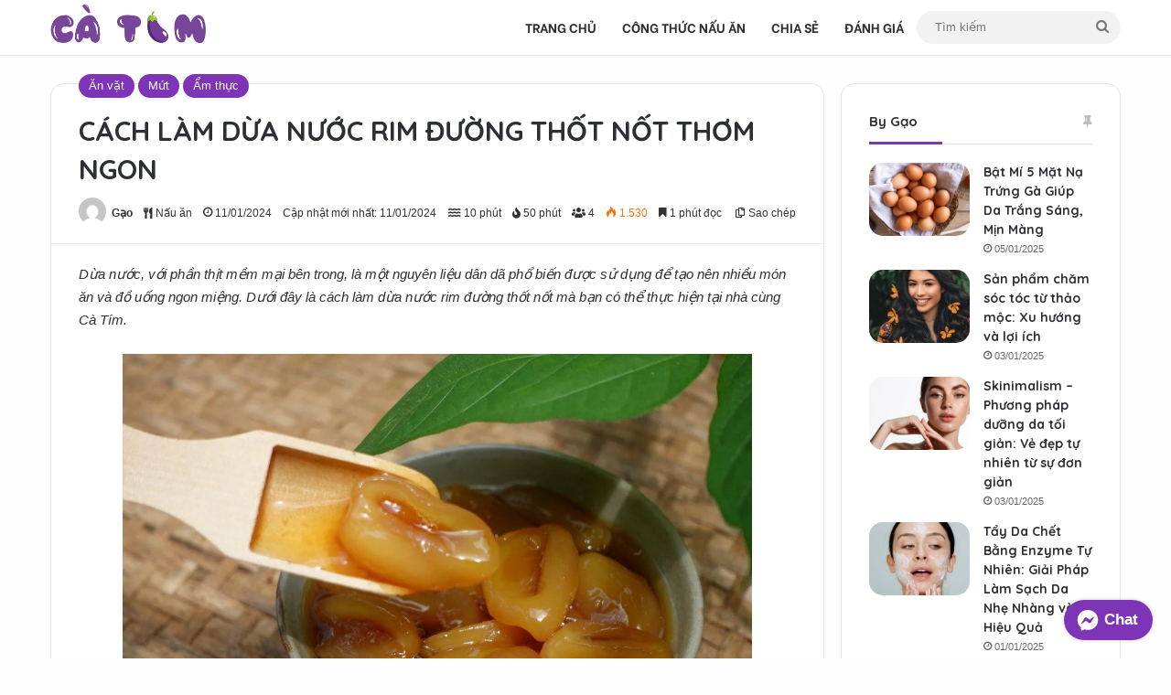

--- FILE ---
content_type: text/html; charset=UTF-8
request_url: https://catim.vn/cach-lam-dua-nuoc-rim-duong-thot-not-thom-ngon/
body_size: 26763
content:
<!DOCTYPE html><html lang="vi" class="" data-skin="light" prefix="og: https://ogp.me/ns#"><head><meta charset="UTF-8" /><link rel="profile" href="https://gmpg.org/xfn/11" /><style>img:is([sizes="auto" i],[sizes^="auto," i]){contain-intrinsic-size:3000px 1500px}</style><title>Cách làm dừa nước rim đường thốt nốt thơm ngon</title><meta name="description" content="Dừa nước, với phần thịt mềm mại bên trong, là một nguyên liệu dân dã phổ biến được sử dụng để tạo nên nhiều món ăn và đồ uống ngon miệng. Dưới đây là cách làm"/><meta name="robots" content="follow, index, max-snippet:-1, max-video-preview:-1, max-image-preview:large"/><link rel="canonical" href="https://catim.vn/cach-lam-dua-nuoc-rim-duong-thot-not-thom-ngon/" /><meta property="og:locale" content="vi_VN" /><meta property="og:type" content="article" /><meta property="og:title" content="Cách làm dừa nước rim đường thốt nốt thơm ngon" /><meta property="og:description" content="Dừa nước, với phần thịt mềm mại bên trong, là một nguyên liệu dân dã phổ biến được sử dụng để tạo nên nhiều món ăn và đồ uống ngon miệng. Dưới đây là cách làm" /><meta property="og:url" content="https://catim.vn/cach-lam-dua-nuoc-rim-duong-thot-not-thom-ngon/" /><meta property="og:site_name" content="Cà Tím" /><meta property="article:publisher" content="https://www.facebook.com/catim.vn/" /><meta property="article:tag" content="dừa nước" /><meta property="article:tag" content="dừa nước rim đường" /><meta property="article:tag" content="dừa nước rim đường thốt nốt" /><meta property="article:tag" content="dừa nước rim đường thốt nốt lá dứa" /><meta property="article:section" content="Ăn vặt" /><meta property="og:updated_time" content="2024-01-11T21:11:57+07:00" /><meta property="fb:app_id" content="1311667432590081" /><meta property="og:image" content="https://catim.vn/wp-content/uploads/2024/01/cach-lam-dua-nuoc-rim-duong-thot-not-thom-ngon-image-3-1024x683.jpg" /><meta property="og:image:secure_url" content="https://catim.vn/wp-content/uploads/2024/01/cach-lam-dua-nuoc-rim-duong-thot-not-thom-ngon-image-3-1024x683.jpg" /><meta property="og:image:width" content="1024" /><meta property="og:image:height" content="683" /><meta property="og:image:alt" content="Cách làm dừa nước rim đường thốt nốt thơm ngon" /><meta property="og:image:type" content="image/jpeg" /><meta name="twitter:card" content="summary_large_image" /><meta name="twitter:title" content="Cách làm dừa nước rim đường thốt nốt thơm ngon" /><meta name="twitter:description" content="Dừa nước, với phần thịt mềm mại bên trong, là một nguyên liệu dân dã phổ biến được sử dụng để tạo nên nhiều món ăn và đồ uống ngon miệng. Dưới đây là cách làm" /><meta name="twitter:image" content="https://catim.vn/wp-content/uploads/2024/01/cach-lam-dua-nuoc-rim-duong-thot-not-thom-ngon-image-3-1024x683.jpg" /> <script type="application/ld+json" class="rank-math-schema-pro">{"@context":"https://schema.org","@graph":[{"@type":"BreadcrumbList","@id":"https://catim.vn/cach-lam-dua-nuoc-rim-duong-thot-not-thom-ngon/#breadcrumb","itemListElement":[{"@type":"ListItem","position":"1","item":{"@id":"https://catim.vn","name":"Home"}},{"@type":"ListItem","position":"2","item":{"@id":"https://catim.vn/recipe/","name":"C\u00f4ng th\u1ee9c n\u1ea5u \u0103n"}},{"@type":"ListItem","position":"3","item":{"@id":"https://catim.vn/cach-lam-dua-nuoc-rim-duong-thot-not-thom-ngon/","name":"C\u00e1ch l\u00e0m d\u1eeba n\u01b0\u1edbc rim \u0111\u01b0\u1eddng th\u1ed1t n\u1ed1t th\u01a1m ngon"}}]},{"@type":"BlogPosting","headline":"C\u00e1ch l\u00e0m d\u1eeba n\u01b0\u1edbc rim \u0111\u01b0\u1eddng th\u1ed1t n\u1ed1t th\u01a1m ngon","image":["https://catim.vn/wp-content/uploads/2024/01/cach-lam-dua-nuoc-rim-duong-thot-not-thom-ngon-image-3-500x333.jpg","https://catim.vn/wp-content/uploads/2024/01/cach-lam-dua-nuoc-rim-duong-thot-not-thom-ngon-image-3-1024x683.jpg","https://catim.vn/wp-content/uploads/2024/01/cach-lam-dua-nuoc-rim-duong-thot-not-thom-ngon-image-3-300x200.jpg","https://catim.vn/wp-content/uploads/2024/01/cach-lam-dua-nuoc-rim-duong-thot-not-thom-ngon-image-3-768x512.jpg","https://catim.vn/wp-content/uploads/2024/01/cach-lam-dua-nuoc-rim-duong-thot-not-thom-ngon-image-3-120x80.jpg","https://catim.vn/wp-content/uploads/2024/01/cach-lam-dua-nuoc-rim-duong-thot-not-thom-ngon-image-3-300x300.jpg","https://catim.vn/wp-content/uploads/2024/01/cach-lam-dua-nuoc-rim-duong-thot-not-thom-ngon-image-3-600x450.jpg","https://catim.vn/wp-content/uploads/2024/01/cach-lam-dua-nuoc-rim-duong-thot-not-thom-ngon-image-3-1200x900.jpg"],"author":{"@type":"Person","name":"G\u1ea1o","url":"https://catim.vn/"},"datePublished":"2024-01-11T21:11:54+07:00","dateModified":"2024-01-11T21:11:57+07:00","description":"D\u1eeba n\u01b0\u1edbc, v\u1edbi ph\u1ea7n th\u1ecbt m\u1ec1m m\u1ea1i b\u00ean trong, l\u00e0 m\u1ed9t nguy\u00ean li\u1ec7u d\u00e2n d\u00e3 ph\u1ed5 bi\u1ebfn \u0111\u01b0\u1ee3c s\u1eed d\u1ee5ng \u0111\u1ec3 t\u1ea1o n\u00ean nhi\u1ec1u m\u00f3n \u0103n v\u00e0 \u0111\u1ed3 u\u1ed1ng ngon mi\u1ec7ng. D\u01b0\u1edbi \u0111\u00e2y l\u00e0 c\u00e1ch...","keywords":["d\u1eeba n\u01b0\u1edbc","d\u1eeba n\u01b0\u1edbc rim \u0111\u01b0\u1eddng","d\u1eeba n\u01b0\u1edbc rim \u0111\u01b0\u1eddng th\u1ed1t n\u1ed1t","d\u1eeba n\u01b0\u1edbc rim \u0111\u01b0\u1eddng th\u1ed1t n\u1ed1t l\u00e1 d\u1ee9a"],"articleSection":["\u0102n v\u1eb7t","M\u1ee9t","\u1ea8m th\u1ef1c"]},{"@type":"Recipe","name":"C\u00e1ch l\u00e0m d\u1eeba n\u01b0\u1edbc rim \u0111\u01b0\u1eddng th\u1ed1t n\u1ed1t th\u01a1m ngon","image":["https://catim.vn/wp-content/uploads/2024/01/cach-lam-dua-nuoc-rim-duong-thot-not-thom-ngon-image-3-500x333.jpg","https://catim.vn/wp-content/uploads/2024/01/cach-lam-dua-nuoc-rim-duong-thot-not-thom-ngon-image-3-1024x683.jpg","https://catim.vn/wp-content/uploads/2024/01/cach-lam-dua-nuoc-rim-duong-thot-not-thom-ngon-image-3-300x200.jpg","https://catim.vn/wp-content/uploads/2024/01/cach-lam-dua-nuoc-rim-duong-thot-not-thom-ngon-image-3-768x512.jpg","https://catim.vn/wp-content/uploads/2024/01/cach-lam-dua-nuoc-rim-duong-thot-not-thom-ngon-image-3-120x80.jpg","https://catim.vn/wp-content/uploads/2024/01/cach-lam-dua-nuoc-rim-duong-thot-not-thom-ngon-image-3-300x300.jpg","https://catim.vn/wp-content/uploads/2024/01/cach-lam-dua-nuoc-rim-duong-thot-not-thom-ngon-image-3-600x450.jpg","https://catim.vn/wp-content/uploads/2024/01/cach-lam-dua-nuoc-rim-duong-thot-not-thom-ngon-image-3-1200x900.jpg"],"author":{"@type":"Person","name":"G\u1ea1o","url":"https://catim.vn/"},"datePublished":"2024-01-11T21:11:54+07:00","description":"D\u1eeba n\u01b0\u1edbc, v\u1edbi ph\u1ea7n th\u1ecbt m\u1ec1m m\u1ea1i b\u00ean trong, l\u00e0 m\u1ed9t nguy\u00ean li\u1ec7u d\u00e2n d\u00e3 ph\u1ed5 bi\u1ebfn \u0111\u01b0\u1ee3c s\u1eed d\u1ee5ng \u0111\u1ec3 t\u1ea1o n\u00ean nhi\u1ec1u m\u00f3n \u0103n v\u00e0 \u0111\u1ed3 u\u1ed1ng ngon mi\u1ec7ng. D\u01b0\u1edbi \u0111\u00e2y l\u00e0 c\u00e1ch...","prepTime":"PT10M","cookTime":"PT50M","totalTime":"PT1H","recipeYield":"4","keywords":["d\u1eeba n\u01b0\u1edbc","d\u1eeba n\u01b0\u1edbc rim \u0111\u01b0\u1eddng","d\u1eeba n\u01b0\u1edbc rim \u0111\u01b0\u1eddng th\u1ed1t n\u1ed1t","d\u1eeba n\u01b0\u1edbc rim \u0111\u01b0\u1eddng th\u1ed1t n\u1ed1t l\u00e1 d\u1ee9a"],"recipeCategory":["\u0102n v\u1eb7t","M\u1ee9t","\u1ea8m th\u1ef1c"],"recipeCuisine":"Vietnam","recipeIngredient":["1kg d\u1eeba n\u01b0\u1edbc","50gr\u00a0l\u00e1 d\u1ee9a","400g\u00a0\u0111\u01b0\u1eddng th\u1ed1t n\u1ed1t","Mu\u1ed1i"],"recipeInstructions":[{"@type":"HowToStep","text":"D\u1eeba n\u01b0\u1edbc t\u00e1ch th\u00e0nh t\u1eebng qu\u1ea3 ri\u00eang bi\u1ec7t, ch\u1eb7t t\u1eebng qu\u1ea3 l\u00e0m \u0111\u00f4i,\u00a0d\u00f9ng mu\u1ed7ng l\u1ea5y\u00a0ph\u1ea7n th\u1ecbt b\u00ean trong ra\u00a0v\u00e0 mang \u0111i r\u1eeda s\u1ea1ch, \u0111\u1ec3 r\u00e1o n\u01b0\u1edbc. L\u00e1 d\u1ee9a r\u1eeda s\u1ea1ch, bu\u1ed9c g\u1ecdn ch\u00fang l\u1ea1i v\u1edbi nhau.","name":"S\u01a1 ch\u1ebf nguy\u00ean li\u1ec7u","url":"https://catim.vn/cach-lam-dua-nuoc-rim-duong-thot-not-thom-ngon/#so-che-nguyen-lieu","image":"https://catim.vn/wp-content/uploads/2024/01/cach-lam-dua-nuoc-rim-duong-thot-not-thom-ngon-image.jpg"},{"@type":"HowToStep","text":"D\u1eeba n\u01b0\u1edbc sau khi s\u01a1 ch\u1ebf, cho 400gr \u0111\u01b0\u1eddng th\u1ed1t n\u1ed1t \u0111\u1eadp nhuy\u1ec5n v\u00e0o, d\u00f9ng mu\u1ed7ng \u0111\u1ea3o \u0111\u1ec1u cho d\u1eeba th\u1ea5m \u0111\u01b0\u1eddng v\u00e0 ng\u00e2m trong kho\u1ea3ng 1 - 2 ti\u1ebfng.","name":"Ng\u00e2m d\u1eeba n\u01b0\u1edbc v\u1edbi \u0111\u01b0\u1eddng","url":"https://catim.vn/cach-lam-dua-nuoc-rim-duong-thot-not-thom-ngon/#ngam-dua-nuoc-voi-duong"},{"@type":"HowToStep","text":"B\u1eafc n\u1ed3i l\u00ean b\u1ebfp, n\u1ea5u v\u1edbi l\u1eeda nh\u1ecf trong 3 - 4 ti\u1ebfng.\u00a0\u0110\u1ea3o \u0111\u1ec1u v\u00e0 v\u1edbt b\u1ecdt li\u00ean t\u1ee5c cho n\u01b0\u1edbng trong, th\u00eam m\u1ed9t \u00edt mu\u1ed1i \u0111\u1ec3 trung h\u00f2a v\u1ecb ng\u1ecdt c\u1ee7a \u0111\u01b0\u1eddng. Khi h\u1ed7n h\u1ee3p \u0111\u00e3 s\u00f4i v\u00e0 b\u1eaft \u0111\u1ea7u k\u1eb9o l\u1ea1i, cho l\u00e1 d\u1ee9a v\u00e0o n\u1ea5u th\u00eam 10 - 15 ph\u00fat. Cu\u1ed1i c\u00f9ng, v\u1edbt l\u00e1 d\u1ee9a ra v\u00e0 t\u1eaft b\u1ebfp l\u00e0 ho\u00e0n th\u00e0nh. D\u1eeba n\u01b0\u1edbc rim \u0111\u01b0\u1eddng th\u1ed1t n\u1ed1t sau khi n\u1ea5u xong,\u00a0b\u1ea1n \u0111\u1ec3 ngu\u1ed9i ho\u00e0n to\u00e0n r\u1ed3i b\u1ea3o qu\u1ea3n trong h\u1ee7 nh\u1ef1a ho\u1eb7c th\u1ee7y tinh \u0111\u1ec3 d\u00f9ng d\u1ea7n.\u00a0Khi \u0103n b\u1ea1n cho m\u1ed9t \u00edt d\u1eeba n\u01b0\u1edbc rim ra ly, th\u00eam v\u00e0o \u00edt \u0111\u00e1 l\u1ea1nh l\u00e0 c\u00f3 th\u1ec3 th\u01b0\u1edfng th\u1ee9c.","name":"N\u1ea5u d\u1eeba n\u01b0\u1edbc rim \u0111\u01b0\u1eddng","url":"https://catim.vn/cach-lam-dua-nuoc-rim-duong-thot-not-thom-ngon/#nau-dua-nuoc-rim-duong","image":"https://catim.vn/wp-content/uploads/2024/01/cach-lam-dua-nuoc-rim-duong-thot-not-thom-ngon-image-1.jpg"},{"@type":"HowToStep","text":"D\u1eeba n\u01b0\u1edbc rim \u0111\u01b0\u1eddng l\u00e0 s\u1ef1 k\u1ebft h\u1ee3p tuy\u1ec7t v\u1eddi gi\u1eefa\u00a0d\u1eeba n\u01b0\u1edbc m\u1ec1m dai v\u00e0 v\u1ecb ng\u1ecdt th\u01a1m c\u1ee7a \u0111\u01b0\u1eddng th\u1ed1t n\u1ed1t. B\u1ea1n c\u00f3 th\u1ec3 d\u00f9ng d\u1eeba n\u01b0\u1edbc rim chung v\u1edbi \u0111\u00e1, s\u1eefa t\u01b0\u01a1i, tr\u00e0 s\u1eefa, t\u1eafc x\u00ed m\u1ee5i,.... \u0111\u1ec1u ngon. \u0110\u00e2y ch\u1eafc h\u1eb3n l\u00e0 m\u00f3n gi\u1ea3i kh\u00e1t thanh m\u00e1t, b\u1ed5 d\u01b0\u1ee1ng, t\u1ed1t cho s\u1ee9c kh\u1ecfe gia \u0111\u00ecnh m\u00e0 ai c\u0169ng y\u00eau th\u00edch.","name":"Th\u00e0nh ph\u1ea9m","url":"https://catim.vn/cach-lam-dua-nuoc-rim-duong-thot-not-thom-ngon/#thanh-pham","image":"https://catim.vn/wp-content/uploads/2024/01/cach-lam-dua-nuoc-rim-duong-thot-not-thom-ngon-image-3.jpg"}],"aggregateRating":{"@type":"AggregateRating","ratingValue":"5","reviewCount":"25"}},{"@type":"WebSite","@id":"https://catim.vn/#website","url":"https://catim.vn","name":"C\u00e0 T\u00edm","alternateName":"C\u00e0 T\u00edm","publisher":{"@id":"https://catim.vn/#organization"},"inLanguage":"vi","potentialAction":{"@type":"SearchAction","target":"https://catim.vn/?s={search_term_string}","query-input":"required name=search_term_string"}}]}</script> <meta name="apple-mobile-web-app-capable" content="yes"><meta name="theme-color" content="#05b3d9"><meta name="apple-mobile-web-app-title" content="Cà Tím"><meta name="application-name" content="Cà Tím"> <script defer src="[data-uri]"></script> <style type="text/css">:root{--tie-preset-gradient-1:linear-gradient(135deg,rgba(6,147,227,1) 0%,#9b51e0 100%);--tie-preset-gradient-2:linear-gradient(135deg,#7adcb4 0%,#00d082 100%);--tie-preset-gradient-3:linear-gradient(135deg,rgba(252,185,0,1) 0%,rgba(255,105,0,1) 100%);--tie-preset-gradient-4:linear-gradient(135deg,rgba(255,105,0,1) 0%,#cf2e2e 100%);--tie-preset-gradient-5:linear-gradient(135deg,#eee 0%,#a9b8c3 100%);--tie-preset-gradient-6:linear-gradient(135deg,#4aeadc 0%,#9778d1 20%,#cf2aba 40%,#ee2c82 60%,#fb6962 80%,#fef84c 100%);--tie-preset-gradient-7:linear-gradient(135deg,#ffceec 0%,#9896f0 100%);--tie-preset-gradient-8:linear-gradient(135deg,#fecda5 0%,#fe2d2d 50%,#6b003e 100%);--tie-preset-gradient-9:linear-gradient(135deg,#ffcb70 0%,#c751c0 50%,#4158d0 100%);--tie-preset-gradient-10:linear-gradient(135deg,#fff5cb 0%,#b6e3d4 50%,#33a7b5 100%);--tie-preset-gradient-11:linear-gradient(135deg,#caf880 0%,#71ce7e 100%);--tie-preset-gradient-12:linear-gradient(135deg,#020381 0%,#2874fc 100%);--tie-preset-gradient-13:linear-gradient(135deg,#4d34fa,#ad34fa);--tie-preset-gradient-14:linear-gradient(135deg,#0057ff,#31b5ff);--tie-preset-gradient-15:linear-gradient(135deg,#ff007a,#ff81bd);--tie-preset-gradient-16:linear-gradient(135deg,#14111e,#4b4462);--tie-preset-gradient-17:linear-gradient(135deg,#f32758,#ffc581);--main-nav-background:#fff;--main-nav-secondry-background:rgba(0,0,0,.03);--main-nav-primary-color:#08f;--main-nav-contrast-primary-color:#fff;--main-nav-text-color:#2c2f34;--main-nav-secondry-text-color:rgba(0,0,0,.5);--main-nav-main-border-color:rgba(0,0,0,.1);--main-nav-secondry-border-color:rgba(0,0,0,.08)}</style><meta name="viewport" content="width=device-width, initial-scale=1.0" /><link rel='stylesheet' id='wp-block-library-css' href='https://catim.vn/wp-includes/css/dist/block-library/style.min.css?ver=6.8.2' type='text/css' media='all' /><style id='wp-block-library-theme-inline-css' type='text/css'>.wp-block-audio :where(figcaption){color:#555;font-size:13px;text-align:center}.is-dark-theme .wp-block-audio :where(figcaption){color:#ffffffa6}.wp-block-audio{margin:0 0 1em}.wp-block-code{border:1px solid #ccc;border-radius:4px;font-family:Menlo,Consolas,monaco,monospace;padding:.8em 1em}.wp-block-embed :where(figcaption){color:#555;font-size:13px;text-align:center}.is-dark-theme .wp-block-embed :where(figcaption){color:#ffffffa6}.wp-block-embed{margin:0 0 1em}.blocks-gallery-caption{color:#555;font-size:13px;text-align:center}.is-dark-theme .blocks-gallery-caption{color:#ffffffa6}:root :where(.wp-block-image figcaption){color:#555;font-size:13px;text-align:center}.is-dark-theme :root :where(.wp-block-image figcaption){color:#ffffffa6}.wp-block-image{margin:0 0 1em}.wp-block-pullquote{border-bottom:4px solid;border-top:4px solid;color:currentColor;margin-bottom:1.75em}.wp-block-pullquote cite,.wp-block-pullquote footer,.wp-block-pullquote__citation{color:currentColor;font-size:.8125em;font-style:normal;text-transform:uppercase}.wp-block-quote{border-left:.25em solid;margin:0 0 1.75em;padding-left:1em}.wp-block-quote cite,.wp-block-quote footer{color:currentColor;font-size:.8125em;font-style:normal;position:relative}.wp-block-quote:where(.has-text-align-right){border-left:none;border-right:.25em solid;padding-left:0;padding-right:1em}.wp-block-quote:where(.has-text-align-center){border:none;padding-left:0}.wp-block-quote.is-large,.wp-block-quote.is-style-large,.wp-block-quote:where(.is-style-plain){border:none}.wp-block-search .wp-block-search__label{font-weight:700}.wp-block-search__button{border:1px solid #ccc;padding:.375em .625em}:where(.wp-block-group.has-background){padding:1.25em 2.375em}.wp-block-separator.has-css-opacity{opacity:.4}.wp-block-separator{border:none;border-bottom:2px solid;margin-left:auto;margin-right:auto}.wp-block-separator.has-alpha-channel-opacity{opacity:1}.wp-block-separator:not(.is-style-wide):not(.is-style-dots){width:100px}.wp-block-separator.has-background:not(.is-style-dots){border-bottom:none;height:1px}.wp-block-separator.has-background:not(.is-style-wide):not(.is-style-dots){height:2px}.wp-block-table{margin:0 0 1em}.wp-block-table td,.wp-block-table th{word-break:normal}.wp-block-table :where(figcaption){color:#555;font-size:13px;text-align:center}.is-dark-theme .wp-block-table :where(figcaption){color:#ffffffa6}.wp-block-video :where(figcaption){color:#555;font-size:13px;text-align:center}.is-dark-theme .wp-block-video :where(figcaption){color:#ffffffa6}.wp-block-video{margin:0 0 1em}:root :where(.wp-block-template-part.has-background){margin-bottom:0;margin-top:0;padding:1.25em 2.375em}</style><style id='classic-theme-styles-inline-css' type='text/css'>/*! This file is auto-generated */
.wp-block-button__link{color:#fff;background-color:#32373c;border-radius:9999px;box-shadow:none;text-decoration:none;padding:calc(.667em + 2px) calc(1.333em + 2px);font-size:1.125em}.wp-block-file__button{background:#32373c;color:#fff;text-decoration:none}</style><style id='global-styles-inline-css' type='text/css'>:root{--wp--preset--aspect-ratio--square:1;--wp--preset--aspect-ratio--4-3:4/3;--wp--preset--aspect-ratio--3-4:3/4;--wp--preset--aspect-ratio--3-2:3/2;--wp--preset--aspect-ratio--2-3:2/3;--wp--preset--aspect-ratio--16-9:16/9;--wp--preset--aspect-ratio--9-16:9/16;--wp--preset--color--black:#000;--wp--preset--color--cyan-bluish-gray:#abb8c3;--wp--preset--color--white:#fff;--wp--preset--color--pale-pink:#f78da7;--wp--preset--color--vivid-red:#cf2e2e;--wp--preset--color--luminous-vivid-orange:#ff6900;--wp--preset--color--luminous-vivid-amber:#fcb900;--wp--preset--color--light-green-cyan:#7bdcb5;--wp--preset--color--vivid-green-cyan:#00d084;--wp--preset--color--pale-cyan-blue:#8ed1fc;--wp--preset--color--vivid-cyan-blue:#0693e3;--wp--preset--color--vivid-purple:#9b51e0;--wp--preset--color--global-color:#7d34b6;--wp--preset--gradient--vivid-cyan-blue-to-vivid-purple:linear-gradient(135deg,rgba(6,147,227,1) 0%,#9b51e0 100%);--wp--preset--gradient--light-green-cyan-to-vivid-green-cyan:linear-gradient(135deg,#7adcb4 0%,#00d082 100%);--wp--preset--gradient--luminous-vivid-amber-to-luminous-vivid-orange:linear-gradient(135deg,rgba(252,185,0,1) 0%,rgba(255,105,0,1) 100%);--wp--preset--gradient--luminous-vivid-orange-to-vivid-red:linear-gradient(135deg,rgba(255,105,0,1) 0%,#cf2e2e 100%);--wp--preset--gradient--very-light-gray-to-cyan-bluish-gray:linear-gradient(135deg,#eee 0%,#a9b8c3 100%);--wp--preset--gradient--cool-to-warm-spectrum:linear-gradient(135deg,#4aeadc 0%,#9778d1 20%,#cf2aba 40%,#ee2c82 60%,#fb6962 80%,#fef84c 100%);--wp--preset--gradient--blush-light-purple:linear-gradient(135deg,#ffceec 0%,#9896f0 100%);--wp--preset--gradient--blush-bordeaux:linear-gradient(135deg,#fecda5 0%,#fe2d2d 50%,#6b003e 100%);--wp--preset--gradient--luminous-dusk:linear-gradient(135deg,#ffcb70 0%,#c751c0 50%,#4158d0 100%);--wp--preset--gradient--pale-ocean:linear-gradient(135deg,#fff5cb 0%,#b6e3d4 50%,#33a7b5 100%);--wp--preset--gradient--electric-grass:linear-gradient(135deg,#caf880 0%,#71ce7e 100%);--wp--preset--gradient--midnight:linear-gradient(135deg,#020381 0%,#2874fc 100%);--wp--preset--font-size--small:13px;--wp--preset--font-size--medium:20px;--wp--preset--font-size--large:36px;--wp--preset--font-size--x-large:42px;--wp--preset--spacing--20:.44rem;--wp--preset--spacing--30:.67rem;--wp--preset--spacing--40:1rem;--wp--preset--spacing--50:1.5rem;--wp--preset--spacing--60:2.25rem;--wp--preset--spacing--70:3.38rem;--wp--preset--spacing--80:5.06rem;--wp--preset--shadow--natural:6px 6px 9px rgba(0,0,0,.2);--wp--preset--shadow--deep:12px 12px 50px rgba(0,0,0,.4);--wp--preset--shadow--sharp:6px 6px 0px rgba(0,0,0,.2);--wp--preset--shadow--outlined:6px 6px 0px -3px rgba(255,255,255,1),6px 6px rgba(0,0,0,1);--wp--preset--shadow--crisp:6px 6px 0px rgba(0,0,0,1)}:where(.is-layout-flex){gap:.5em}:where(.is-layout-grid){gap:.5em}body .is-layout-flex{display:flex}.is-layout-flex{flex-wrap:wrap;align-items:center}.is-layout-flex>:is(*,div){margin:0}body .is-layout-grid{display:grid}.is-layout-grid>:is(*,div){margin:0}:where(.wp-block-columns.is-layout-flex){gap:2em}:where(.wp-block-columns.is-layout-grid){gap:2em}:where(.wp-block-post-template.is-layout-flex){gap:1.25em}:where(.wp-block-post-template.is-layout-grid){gap:1.25em}.has-black-color{color:var(--wp--preset--color--black) !important}.has-cyan-bluish-gray-color{color:var(--wp--preset--color--cyan-bluish-gray) !important}.has-white-color{color:var(--wp--preset--color--white) !important}.has-pale-pink-color{color:var(--wp--preset--color--pale-pink) !important}.has-vivid-red-color{color:var(--wp--preset--color--vivid-red) !important}.has-luminous-vivid-orange-color{color:var(--wp--preset--color--luminous-vivid-orange) !important}.has-luminous-vivid-amber-color{color:var(--wp--preset--color--luminous-vivid-amber) !important}.has-light-green-cyan-color{color:var(--wp--preset--color--light-green-cyan) !important}.has-vivid-green-cyan-color{color:var(--wp--preset--color--vivid-green-cyan) !important}.has-pale-cyan-blue-color{color:var(--wp--preset--color--pale-cyan-blue) !important}.has-vivid-cyan-blue-color{color:var(--wp--preset--color--vivid-cyan-blue) !important}.has-vivid-purple-color{color:var(--wp--preset--color--vivid-purple) !important}.has-black-background-color{background-color:var(--wp--preset--color--black) !important}.has-cyan-bluish-gray-background-color{background-color:var(--wp--preset--color--cyan-bluish-gray) !important}.has-white-background-color{background-color:var(--wp--preset--color--white) !important}.has-pale-pink-background-color{background-color:var(--wp--preset--color--pale-pink) !important}.has-vivid-red-background-color{background-color:var(--wp--preset--color--vivid-red) !important}.has-luminous-vivid-orange-background-color{background-color:var(--wp--preset--color--luminous-vivid-orange) !important}.has-luminous-vivid-amber-background-color{background-color:var(--wp--preset--color--luminous-vivid-amber) !important}.has-light-green-cyan-background-color{background-color:var(--wp--preset--color--light-green-cyan) !important}.has-vivid-green-cyan-background-color{background-color:var(--wp--preset--color--vivid-green-cyan) !important}.has-pale-cyan-blue-background-color{background-color:var(--wp--preset--color--pale-cyan-blue) !important}.has-vivid-cyan-blue-background-color{background-color:var(--wp--preset--color--vivid-cyan-blue) !important}.has-vivid-purple-background-color{background-color:var(--wp--preset--color--vivid-purple) !important}.has-black-border-color{border-color:var(--wp--preset--color--black) !important}.has-cyan-bluish-gray-border-color{border-color:var(--wp--preset--color--cyan-bluish-gray) !important}.has-white-border-color{border-color:var(--wp--preset--color--white) !important}.has-pale-pink-border-color{border-color:var(--wp--preset--color--pale-pink) !important}.has-vivid-red-border-color{border-color:var(--wp--preset--color--vivid-red) !important}.has-luminous-vivid-orange-border-color{border-color:var(--wp--preset--color--luminous-vivid-orange) !important}.has-luminous-vivid-amber-border-color{border-color:var(--wp--preset--color--luminous-vivid-amber) !important}.has-light-green-cyan-border-color{border-color:var(--wp--preset--color--light-green-cyan) !important}.has-vivid-green-cyan-border-color{border-color:var(--wp--preset--color--vivid-green-cyan) !important}.has-pale-cyan-blue-border-color{border-color:var(--wp--preset--color--pale-cyan-blue) !important}.has-vivid-cyan-blue-border-color{border-color:var(--wp--preset--color--vivid-cyan-blue) !important}.has-vivid-purple-border-color{border-color:var(--wp--preset--color--vivid-purple) !important}.has-vivid-cyan-blue-to-vivid-purple-gradient-background{background:var(--wp--preset--gradient--vivid-cyan-blue-to-vivid-purple) !important}.has-light-green-cyan-to-vivid-green-cyan-gradient-background{background:var(--wp--preset--gradient--light-green-cyan-to-vivid-green-cyan) !important}.has-luminous-vivid-amber-to-luminous-vivid-orange-gradient-background{background:var(--wp--preset--gradient--luminous-vivid-amber-to-luminous-vivid-orange) !important}.has-luminous-vivid-orange-to-vivid-red-gradient-background{background:var(--wp--preset--gradient--luminous-vivid-orange-to-vivid-red) !important}.has-very-light-gray-to-cyan-bluish-gray-gradient-background{background:var(--wp--preset--gradient--very-light-gray-to-cyan-bluish-gray) !important}.has-cool-to-warm-spectrum-gradient-background{background:var(--wp--preset--gradient--cool-to-warm-spectrum) !important}.has-blush-light-purple-gradient-background{background:var(--wp--preset--gradient--blush-light-purple) !important}.has-blush-bordeaux-gradient-background{background:var(--wp--preset--gradient--blush-bordeaux) !important}.has-luminous-dusk-gradient-background{background:var(--wp--preset--gradient--luminous-dusk) !important}.has-pale-ocean-gradient-background{background:var(--wp--preset--gradient--pale-ocean) !important}.has-electric-grass-gradient-background{background:var(--wp--preset--gradient--electric-grass) !important}.has-midnight-gradient-background{background:var(--wp--preset--gradient--midnight) !important}.has-small-font-size{font-size:var(--wp--preset--font-size--small) !important}.has-medium-font-size{font-size:var(--wp--preset--font-size--medium) !important}.has-large-font-size{font-size:var(--wp--preset--font-size--large) !important}.has-x-large-font-size{font-size:var(--wp--preset--font-size--x-large) !important}:where(.wp-block-post-template.is-layout-flex){gap:1.25em}:where(.wp-block-post-template.is-layout-grid){gap:1.25em}:where(.wp-block-columns.is-layout-flex){gap:2em}:where(.wp-block-columns.is-layout-grid){gap:2em}:root :where(.wp-block-pullquote){font-size:1.5em;line-height:1.6}</style><link rel='stylesheet' id='tie-css-base-css' href='https://catim.vn/wp-content/themes/jannah/assets/css/base.min.css?ver=7.6.0' type='text/css' media='all' /><link rel='stylesheet' id='tie-css-styles-css' href='https://catim.vn/wp-content/themes/jannah/assets/css/style.min.css?ver=7.6.0' type='text/css' media='all' /><link rel='stylesheet' id='tie-css-widgets-css' href='https://catim.vn/wp-content/themes/jannah/assets/css/widgets.min.css?ver=7.6.0' type='text/css' media='all' /><link rel='stylesheet' id='tie-css-helpers-css' href='https://catim.vn/wp-content/themes/jannah/assets/css/helpers.min.css?ver=7.6.0' type='text/css' media='all' /><link rel='stylesheet' id='tie-fontawesome5-css' href='https://catim.vn/cache/css/ocean_single_69591d0b969fde6980bf85aa704a8398.css?ver=7.6.0' type='text/css' media='all' /><link rel='stylesheet' id='tie-css-ilightbox-css' href='https://catim.vn/cache/css/ocean_single_f9bc78671494e78c3e8a6fd9bd38bf68.css?ver=7.6.0' type='text/css' media='all' /><link rel='stylesheet' id='tie-css-single-css' href='https://catim.vn/wp-content/themes/jannah/assets/css/single.min.css?ver=7.6.0' type='text/css' media='all' /><link rel='stylesheet' id='tie-css-print-css' href='https://catim.vn/cache/css/ocean_single_fd40d088e52086b1a87d1bdf1e173611.css?ver=7.6.0' type='text/css' media='print' /><link rel='stylesheet' id='catim-style-css' href='https://catim.vn/cache/css/ocean_single_925e6a6f0e999db4c70ab46b632cbec2.css?ver=1.0.699803919' type='text/css' media='all' /><link rel='stylesheet' id='single-css' href='https://catim.vn/cache/css/ocean_single_db7c0574a42a243d96bf755c0e0e9dcd.css?ver=1.0.699803919' type='text/css' media='all' /><link rel='stylesheet' id='single-recipe-css' href='https://catim.vn/cache/css/ocean_single_fc4c506caa69afb4a4d6af1cd2860370.css?ver=1.0.699803919' type='text/css' media='all' /><style id='single-recipe-inline-css' type='text/css'>body{font-family:Arial,Helvetica,sans-serif}.wf-active .logo-text,.wf-active h1,.wf-active h2,.wf-active h3,.wf-active h4,.wf-active h5,.wf-active h6,.wf-active .the-subtitle{font-family:'Quicksand'}.wf-active #main-nav .main-menu>ul>li>a{font-family:'Be Vietnam'}#main-nav .main-menu>ul>li>a{text-transform:uppercase}.entry-header h1.entry-title{font-size:30px;font-weight:600;text-transform:uppercase}#tie-body{background-color:rgba(249,249,249,.1)}:root:root{--brand-color:#7d34b6;--dark-brand-color:#4b0284;--bright-color:#fff;--base-color:#2c2f34}#reading-position-indicator{box-shadow:0 0 10px rgba(125,52,182,.7)}:root:root{--brand-color:#7d34b6;--dark-brand-color:#4b0284;--bright-color:#fff;--base-color:#2c2f34}#reading-position-indicator{box-shadow:0 0 10px rgba(125,52,182,.7)}#top-nav,#top-nav .sub-menu,#top-nav .comp-sub-menu,#top-nav .ticker-content,#top-nav .ticker-swipe,.top-nav-boxed #top-nav .topbar-wrapper,.top-nav-dark .top-menu ul,#autocomplete-suggestions.search-in-top-nav{background-color:#f5f5f5}#top-nav *,#autocomplete-suggestions.search-in-top-nav{border-color:rgba(#000,.08)}#top-nav .icon-basecloud-bg:after{color:#f5f5f5}#top-nav a:not(:hover),#top-nav input,#top-nav #search-submit,#top-nav .fa-spinner,#top-nav .dropdown-social-icons li a span,#top-nav .components>li .social-link:not(:hover) span,#autocomplete-suggestions.search-in-top-nav a{color:#444}#top-nav input::-moz-placeholder{color:#444}#top-nav input:-moz-placeholder{color:#444}#top-nav input:-ms-input-placeholder{color:#444}#top-nav input::-webkit-input-placeholder{color:#444}#top-nav,.search-in-top-nav{--tie-buttons-color:#60278b;--tie-buttons-border-color:#60278b;--tie-buttons-text:#fff;--tie-buttons-hover-color:#42096d}#top-nav a:hover,#top-nav .menu li:hover>a,#top-nav .menu>.tie-current-menu>a,#top-nav .components>li:hover>a,#top-nav .components #search-submit:hover,#autocomplete-suggestions.search-in-top-nav .post-title a:hover{color:#60278b}#top-nav,#top-nav .comp-sub-menu,#top-nav .tie-weather-widget{color:#777}#autocomplete-suggestions.search-in-top-nav .post-meta,#autocomplete-suggestions.search-in-top-nav .post-meta a:not(:hover){color:rgba(119,119,119,.7)}#top-nav .weather-icon .icon-cloud,#top-nav .weather-icon .icon-basecloud-bg,#top-nav .weather-icon .icon-cloud-behind{color:#777 !important}#theme-header:not(.main-nav-boxed) #main-nav,.main-nav-boxed .main-menu-wrapper{border-bottom-width:1px !important;border-style:solid;border-right:0 none;border-left:0 none}.main-nav-boxed #main-nav.fixed-nav{box-shadow:none}#theme-header:not(.main-nav-boxed) #main-nav,.main-nav-boxed .main-menu-wrapper{border-right:0 none !important;border-left:0 none !important;border-top:0 none !important}#tie-container #tie-wrapper,.post-layout-8 #content{background-color:rgba(249,249,249,.1)}#footer{background-color:#fff}#site-info{background-color:#fff}#footer .footer-widget-area:first-child{padding-top:10px}#footer .posts-list-counter .posts-list-items li.widget-post-list:before{border-color:#fff}#footer .timeline-widget a .date:before{border-color:rgba(255,255,255,.8)}#footer .footer-boxed-widget-area,#footer textarea,#footer input:not([type=submit]),#footer select,#footer code,#footer kbd,#footer pre,#footer samp,#footer .show-more-button,#footer .slider-links .tie-slider-nav span,#footer #wp-calendar,#footer #wp-calendar tbody td,#footer #wp-calendar thead th,#footer .widget.buddypress .item-options a{border-color:rgba(0,0,0,.1)}#footer .social-statistics-widget .white-bg li.social-icons-item a,#footer .widget_tag_cloud .tagcloud a,#footer .latest-tweets-widget .slider-links .tie-slider-nav span,#footer .widget_layered_nav_filters a{border-color:rgba(0,0,0,.1)}#footer .social-statistics-widget .white-bg li:before{background:rgba(0,0,0,.1)}.site-footer #wp-calendar tbody td{background:rgba(0,0,0,.02)}#footer .white-bg .social-icons-item a span.followers span,#footer .circle-three-cols .social-icons-item a .followers-num,#footer .circle-three-cols .social-icons-item a .followers-name{color:rgba(0,0,0,.8)}#footer .timeline-widget ul:before,#footer .timeline-widget a:not(:hover) .date:before{background-color:#e1e1e1}#tie-body #footer .widget-title:after{background-color:#7d34b6}#footer .widget-title,#footer .widget-title a:not(:hover){color:#7d34b6}#footer,#footer textarea,#footer input:not([type=submit]),#footer select,#footer #wp-calendar tbody,#footer .tie-slider-nav li span:not(:hover),#footer .widget_categories li a:before,#footer .widget_product_categories li a:before,#footer .widget_layered_nav li a:before,#footer .widget_archive li a:before,#footer .widget_nav_menu li a:before,#footer .widget_meta li a:before,#footer .widget_pages li a:before,#footer .widget_recent_entries li a:before,#footer .widget_display_forums li a:before,#footer .widget_display_views li a:before,#footer .widget_rss li a:before,#footer .widget_display_stats dt:before,#footer .subscribe-widget-content h3,#footer .about-author .social-icons a:not(:hover) span{color:#777}#footer post-widget-body .meta-item,#footer .post-meta,#footer .stream-title,#footer.dark-skin .timeline-widget .date,#footer .wp-caption .wp-caption-text,#footer .rss-date{color:rgba(119,119,119,.7)}#footer input::-moz-placeholder{color:#777}#footer input:-moz-placeholder{color:#777}#footer input:-ms-input-placeholder{color:#777}#footer input::-webkit-input-placeholder{color:#777}.site-footer.dark-skin a:not(:hover){color:#777}#site-info,#site-info ul.social-icons li a:not(:hover) span{color:#999}#footer .site-info a:not(:hover){color:#666}#tie-popup-adblock .container-wrapper{background-color:#77539e !important;color:#fff}#tie-popup-adblock .container-wrapper .tie-btn-close:before{color:#fff}.social-icons-item .custom-link-1-social-icon{background-color:#0a0204 !important}.social-icons-item .custom-link-1-social-icon span{color:#0a0204}.social-icons-item .custom-link-2-social-icon{background-color:#e74c3c !important}.social-icons-item .custom-link-2-social-icon span{color:#e74c3c}.social-icons-item .custom-link-5-social-icon{background-color:#3498db !important}.social-icons-item .custom-link-5-social-icon span{color:#3498db}@media (min-width:1200px){.container{width:auto}}.boxed-layout #tie-wrapper,.boxed-layout .fixed-nav{max-width:1530px}@media (min-width:1500px){.container,.wide-next-prev-slider-wrapper .slider-main-container{max-width:1500px}}@media (min-width:992px){.sidebar{width:28%}.main-content{width:72%}}body .mag-box .breaking,body .social-icons-widget .social-icons-item .social-link,body .widget_product_tag_cloud a,body .widget_tag_cloud a,body .post-tags a,body .widget_layered_nav_filters a,body .post-bottom-meta-title,body .post-bottom-meta a,body .post-cat,body .show-more-button,body #instagram-link.is-expanded .follow-button,body .cat-counter a+span,body .mag-box-options .slider-arrow-nav a,body .main-menu .cats-horizontal li a,body #instagram-link.is-compact,body .pages-numbers a,body .pages-nav-item,body .bp-pagination-links .page-numbers,body .fullwidth-area .widget_tag_cloud .tagcloud a,body ul.breaking-news-nav li.jnt-prev,body ul.breaking-news-nav li.jnt-next,body #tie-popup-search-mobile table.gsc-search-box{border-radius:35px}body .mag-box ul.breaking-news-nav li{border:0 !important}body #instagram-link.is-compact{padding-right:40px;padding-left:40px}body .post-bottom-meta-title,body .post-bottom-meta a,body .more-link{padding-right:15px;padding-left:15px}body #masonry-grid .container-wrapper .post-thumb img{border-radius:0}body .video-thumbnail,body .review-item,body .review-summary,body .user-rate-wrap,body textarea,body input,body select{border-radius:5px}body .post-content-slideshow,body #tie-read-next,body .prev-next-post-nav .post-thumb,body .post-thumb img,body .container-wrapper,body .tie-popup-container .container-wrapper,body .widget,body .grid-slider-wrapper .grid-item,body .slider-vertical-navigation .slide,body .boxed-slider:not(.grid-slider-wrapper) .slide,body .buddypress-wrap .activity-list .load-more a,body .buddypress-wrap .activity-list .load-newest a,body .woocommerce .products .product .product-img img,body .woocommerce .products .product .product-img,body .woocommerce .woocommerce-tabs,body .woocommerce div.product .related.products,body .woocommerce div.product .up-sells.products,body .woocommerce .cart_totals,.woocommerce .cross-sells,body .big-thumb-left-box-inner,body .miscellaneous-box .posts-items li:first-child,body .single-big-img,body .masonry-with-spaces .container-wrapper .slide,body .news-gallery-items li .post-thumb,body .scroll-2-box .slide,.magazine1.archive:not(.bbpress) .entry-header-outer,.magazine1.search .entry-header-outer,.magazine1.archive:not(.bbpress) .mag-box .container-wrapper,.magazine1.search .mag-box .container-wrapper,body.magazine1 .entry-header-outer+.mag-box,body .digital-rating-static,body .entry q,body .entry blockquote,body #instagram-link.is-expanded,body.single-post .featured-area,body.post-layout-8 #content,body .footer-boxed-widget-area,body .tie-video-main-slider,body .post-thumb-overlay,body .widget_media_image img,body .stream-item-mag img,body .media-page-layout .post-element{border-radius:15px}#subcategories-section .container-wrapper{border-radius:15px !important;margin-top:15px !important;border-top-width:1px !important}@media (max-width:767px){.tie-video-main-slider iframe{border-top-right-radius:15px;border-top-left-radius:15px}}.magazine1.archive:not(.bbpress) .mag-box .container-wrapper,.magazine1.search .mag-box .container-wrapper{margin-top:15px;border-top-width:1px}body .section-wrapper:not(.container-full) .wide-slider-wrapper .slider-main-container,body .section-wrapper:not(.container-full) .wide-slider-three-slids-wrapper{border-radius:15px;overflow:hidden}body .wide-slider-nav-wrapper,body .share-buttons-bottom,body .first-post-gradient li:first-child .post-thumb:after,body .scroll-2-box .post-thumb:after{border-bottom-left-radius:15px;border-bottom-right-radius:15px}body .main-menu .menu-sub-content,body .comp-sub-menu{border-bottom-left-radius:10px;border-bottom-right-radius:10px}body.single-post .featured-area{overflow:hidden}body #check-also-box.check-also-left{border-top-right-radius:15px;border-bottom-right-radius:15px}body #check-also-box.check-also-right{border-top-left-radius:15px;border-bottom-left-radius:15px}body .mag-box .breaking-news-nav li:last-child{border-top-right-radius:35px;border-bottom-right-radius:35px}body .mag-box .breaking-title:before{border-top-left-radius:35px;border-bottom-left-radius:35px}body .tabs li:last-child a,body .full-overlay-title li:not(.no-post-thumb) .block-title-overlay{border-top-right-radius:15px}body .center-overlay-title li:not(.no-post-thumb) .block-title-overlay,body .tabs li:first-child a{border-top-left-radius:15px}</style> <script defer type="text/javascript" src="https://catim.vn/wp-includes/js/jquery/jquery.min.js?ver=3.7.1" id="jquery-core-js"></script> <script defer type="text/javascript" src="https://catim.vn/wp-includes/js/jquery/jquery-migrate.min.js?ver=3.4.1" id="jquery-migrate-js"></script> <link rel='shortlink' href='https://catim.vn/?p=21308' />  <script defer type='text/javascript' src='https://www.googletagmanager.com/gtag/js?id=UA-234428562-1' id='google_gtagjs-js'></script> <script defer id="google_gtagjs-js-after" src="[data-uri]"></script>    <script async src="https://pagead2.googlesyndication.com/pagead/js/adsbygoogle.js?client=ca-pub-5543987017354840"
     crossorigin="anonymous"></script> <meta name="sharing" content="Cách làm dừa nước rim đường thốt nốt thơm ngon"><meta http-equiv="X-UA-Compatible" content="IE=edge"><link rel="icon" href="https://catim.vn/wp-content/uploads/2021/12/cropped-logo-catim-bg-32x32.png" sizes="32x32" /><link rel="icon" href="https://catim.vn/wp-content/uploads/2021/12/cropped-logo-catim-bg-192x192.png" sizes="192x192" /><link rel="apple-touch-icon" href="https://catim.vn/wp-content/themes/catim/assets/icons/apple-touch.png" /><meta name="msapplication-TileImage" content="https://catim.vn/wp-content/uploads/2021/12/cropped-logo-catim-bg-270x270.png" /><style>.toc-sidebar .toc-content>ul>li>ul>li:before{content:"Bước " counter(toc-sidebar-child)}.entry-content h3:before{content:"Bước " counter(toc-content-h3);margin-right:5px;background-image:initial;font-size:1rem!important;color:#fff;text-align:center;background:var(--brand-color);padding:2px 7px;border-radius:5px}</style></head><body id="tie-body" class="wp-singular recipe-template-default single single-recipe postid-21308 single-format-standard wp-theme-jannah wp-child-theme-catim block-head-3 magazine3 magazine1 catim is-thumb-overlay-disabled is-desktop is-header-layout-1 sidebar-right has-sidebar post-layout-2 narrow-title-narrow-media is-standard-format hide_post_authorbio hide_post_nav hide_back_top_button"><div class="background-overlay"><div id="tie-container" class="site tie-container"><div id="tie-wrapper"><header id="theme-header" class="theme-header header-layout-1 main-nav-light main-nav-default-light main-nav-below no-stream-item has-normal-width-logo mobile-header-default"><div class="main-nav-wrapper"><nav id="main-nav" data-skin="search-in-main-nav" class="main-nav header-nav live-search-parent menu-style-default menu-style-solid-bg" style="line-height:60px" aria-label="Primary Navigation"><div class="container"><div class="main-menu-wrapper"><div class="header-layout-1-logo" style="width:300px"><div id="logo" class="image-logo" style="margin-top: 5px; margin-bottom: 5px;"> <a title="Cà Tím" href="https://catim.vn/"> <picture class="tie-logo-default tie-logo-picture"> <source class="tie-logo-source-default tie-logo-source" srcset="https://catim.vn/wp-content/uploads/2021/12/catim.png"> <img class="tie-logo-img-default tie-logo-img" src="https://catim.vn/wp-content/uploads/2021/12/catim.png" alt="Cà Tím" width="300" height="50" style="max-height:50px !important; width: auto;" /> </picture> </a></div></div><div id="mobile-header-components-area_2" class="mobile-header-components"><ul class="components"><li class="mobile-component_menu custom-menu-link"><a href="#" id="mobile-menu-icon" class=""><span class="tie-mobile-menu-icon nav-icon is-layout-1"></span><span class="screen-reader-text">Menu</span></a></li><li class="mobile-component_search custom-menu-link"> <a href="#" class="tie-search-trigger-mobile"> <span class="tie-icon-search tie-search-icon" aria-hidden="true"></span> <span class="screen-reader-text">Tìm kiếm</span> </a></li><li class="mobile-component_skin custom-menu-link"> <a href="#" class="change-skin" title="Switch skin"> <span class="tie-icon-moon change-skin-icon" aria-hidden="true"></span> <span class="screen-reader-text">Switch skin</span> </a></li></ul></div><div id="menu-components-wrap"><div id="sticky-logo" class="image-logo"> <a title="Cà Tím" href="https://catim.vn/"> <picture class="tie-logo-default tie-logo-picture"> <source class="tie-logo-source-default tie-logo-source" srcset="https://catim.vn/wp-content/uploads/2021/12/catim.png"> <img class="tie-logo-img-default tie-logo-img" src="https://catim.vn/wp-content/uploads/2021/12/catim.png" alt="Cà Tím"  /> </picture> </a></div><div class="flex-placeholder"></div><div class="main-menu main-menu-wrap"><div id="main-nav-menu" class="main-menu header-menu"><ul id="menu-header" class="menu"><li id="menu-item-967" class="menu-item menu-item-type-custom menu-item-object-custom menu-item-home menu-item-967"><a href="https://catim.vn">Trang chủ</a></li><li id="menu-item-5146" class="menu-item menu-item-type-post_type menu-item-object-page menu-item-5146"><a href="https://catim.vn/cong-thuc-nau-an/">Công thức nấu ăn</a></li><li id="menu-item-1502" class="menu-item menu-item-type-post_type menu-item-object-page current_page_parent menu-item-1502"><a href="https://catim.vn/chia-se/">Chia Sẻ</a></li><li id="menu-item-1626" class="menu-item menu-item-type-post_type menu-item-object-page menu-item-1626"><a href="https://catim.vn/danh-gia/">Đánh Giá</a></li></ul></div></div><ul class="components"><li class="search-bar menu-item custom-menu-link" aria-label="Search"><form method="get" id="search" action="https://catim.vn/"> <input id="search-input" class="is-ajax-search"  inputmode="search" type="text" name="s" title="Tìm kiếm" placeholder="Tìm kiếm" /> <button id="search-submit" type="submit"> <span class="tie-icon-search tie-search-icon" aria-hidden="true"></span> <span class="screen-reader-text">Tìm kiếm</span> </button></form></li></ul></div></div></div></nav></div></header> <script defer src="[data-uri]"></script> <div id="content" class="site-content container"><div id="main-content-row" class="tie-row main-content-row"><div class="main-content tie-col-md-8 tie-col-xs-12" role="main"><article id="the-post" class="container-wrapper post-content tie-standard"><header class="entry-header-outer"><div class="entry-header"> <span class="post-cat-wrap"><a class="post-cat tie-cat-2192" href="https://catim.vn/food/an-vat/">Ăn vặt</a><a class="post-cat tie-cat-2701" href="https://catim.vn/food/mut/">Mứt</a><a class="post-cat tie-cat-210" href="https://catim.vn/am-thuc/">Ẩm thực</a></span><h1 class="post-title entry-title"> Cách làm dừa nước rim đường thốt nốt thơm ngon</h1><div class="single-post-meta post-meta clearfix"><span class="author-meta single-author with-avatars"><span class="meta-item meta-author-wrapper meta-author-2"> <span class="meta-author-avatar"> <a href="#"><img alt='Photo of Gạo' src='https://secure.gravatar.com/avatar/592847a8a441b09b3021a8ce388593387823d39806781610c19dd234f76b6daa?s=140&#038;d=mm&#038;r=g' srcset='https://secure.gravatar.com/avatar/592847a8a441b09b3021a8ce388593387823d39806781610c19dd234f76b6daa?s=280&#038;d=mm&#038;r=g 2x' class='avatar avatar-140 photo' height='140' width='140' decoding='async'/></a> </span> <span class="meta-author"><a href="#" class="author-name tie-icon" title="Gạo">Gạo</a></span></span></span><span class="meta-item"><a href="https://catim.vn/cong-thuc-nau-an/"><i class="fas fa-utensils"></i> Nấu ăn</a></span><span class="date meta-item tie-icon">11/01/2024</span><span class="meta-item last-updated">Cập nhật mới nhất: 11/01/2024</span><div class="tie-alignright"><span class="meta-item"><i class="fas fa-water"></i> 10 phút</span><span class="meta-item"><i class="fas fa-fire"></i> 50 phút</span><span class="meta-item"><i class="fas fa-users"></i> 4</span><span class="meta-views meta-item warm"><span class="tie-icon-fire" aria-hidden="true"></span> 1.529 </span><span class="meta-reading-time meta-item"><span class="tie-icon-bookmark" aria-hidden="true"></span> 1 phút đọc</span> <span class="meta-item"><a href="#" id="copy-post-sharing"><i class="far fa-copy"></i> Sao chép</a></span></div></div></div></header><div class="entry-content entry clearfix"><p><em>Dừa nước, với phần thịt mềm mại bên trong, là một nguyên liệu dân dã phổ biến được sử dụng để tạo nên nhiều món ăn và đồ uống ngon miệng. Dưới đây là cách làm dừa nước rim đường thốt nốt mà bạn có thể thực hiện tại nhà cùng Cà Tím.</em></p><div class="wp-block-image"><figure class="aligncenter size-large is-resized"><img decoding="async" src="https://catim.vn/cache/images/21308/cach-lam-dua-nuoc-rim-duong-thot-not-thom-ngon-image-2-1024x682-1f6ebd6e.webp" alt="" class="wp-image-21311" style="width:688px;height:auto"/></figure></div><h2 class="wp-block-heading">Nguyên liệu làm dừa nước rim đường thốt nốt</h2><ul class="wp-block-list"><li>1kg dừa nước</li><li>50gr lá dứa</li><li>400g đường thốt nốt</li><li>Muối</li></ul><h2 class="wp-block-heading">Cách làm dừa nước rim đường thốt nốt</h2><h3 class="wp-block-heading" id="1hchildmenuid1">Sơ chế nguyên liệu</h3><p>Dừa nước tách thành từng quả riêng biệt, chặt từng quả làm đôi, dùng muỗng lấy phần thịt bên trong ra và mang đi rửa sạch, để ráo nước.</p><div class="wp-block-image"><figure class="aligncenter size-full is-resized"><img decoding="async" src="https://catim.vn/cache/images/21308/cach-lam-dua-nuoc-rim-duong-thot-not-thom-ngon-image-a0fc616f.webp" alt="" class="wp-image-21309" style="width:686px;height:auto"/></figure></div><p>Lá dứa rửa sạch, buộc gọn chúng lại với nhau.</p><h3 class="wp-block-heading" id="1hchildmenuid2">Ngâm dừa nước với đường</h3><p>Dừa nước sau khi sơ chế, cho 400gr đường thốt nốt đập nhuyễn vào, dùng muỗng đảo đều cho dừa thấm đường và ngâm trong khoảng 1 &#8211; 2 tiếng.</p><h3 class="wp-block-heading" id="1hchildmenuid3">Nấu dừa nước rim đường</h3><p>Bắc nồi lên bếp, nấu với lửa nhỏ trong 3 &#8211; 4 tiếng. Đảo đều và vớt bọt liên tục cho nướng trong, thêm một ít muối để trung hòa vị ngọt của đường.</p><div class="wp-block-image"><figure class="aligncenter size-full"><img decoding="async" src="https://catim.vn/cache/images/21308/cach-lam-dua-nuoc-rim-duong-thot-not-thom-ngon-image-1-0ccb06b6.webp" alt="" class="wp-image-21310"/></figure></div><p>Khi hỗn hợp đã sôi và bắt đầu kẹo lại, cho lá dứa vào nấu thêm 10 &#8211; 15 phút. Cuối cùng, vớt lá dứa ra và tắt bếp là hoàn thành.</p><p>Dừa nước rim đường thốt nốt sau khi nấu xong, bạn để nguội hoàn toàn rồi bảo quản trong hủ nhựa hoặc thủy tinh để dùng dần. Khi ăn bạn cho một ít dừa nước rim ra ly, thêm vào ít đá lạnh là có thể thưởng thức.</p><h2 class="wp-block-heading">Thành phẩm</h2><p>Dừa nước rim đường là sự kết hợp tuyệt vời giữa dừa nước mềm dai và vị ngọt thơm của đường thốt nốt. Bạn có thể dùng dừa nước rim chung với đá, sữa tươi, trà sữa, tắc xí mụi,&#8230;. đều ngon. Đây chắc hẳn là món giải khát thanh mát, bổ dưỡng, tốt cho sức khỏe gia đình mà ai cũng yêu thích.</p><div class="wp-block-image"><figure class="aligncenter size-large is-resized"><img decoding="async" src="https://catim.vn/cache/images/21308/cach-lam-dua-nuoc-rim-duong-thot-not-thom-ngon-image-3-1024x683-38d9a53c.webp" alt="" class="wp-image-21312" style="width:662px;height:auto"/></figure></div><div class="post-bottom-meta post-bottom-tags post-tags-classic"><div class="post-bottom-meta-title"><span class="tie-icon-tags" aria-hidden="true"></span> Thẻ</div><span class="tagcloud"><a href="https://catim.vn/recipe-tag/dua-nuoc/" rel="tag">dừa nước</a> <a href="https://catim.vn/recipe-tag/dua-nuoc-rim-duong/" rel="tag">dừa nước rim đường</a> <a href="https://catim.vn/recipe-tag/dua-nuoc-rim-duong-thot-not/" rel="tag">dừa nước rim đường thốt nốt</a> <a href="https://catim.vn/recipe-tag/dua-nuoc-rim-duong-thot-not-la-dua/" rel="tag">dừa nước rim đường thốt nốt lá dứa</a></span></div></div><div id="post-extra-info"><div class="theiaStickySidebar"><div class="single-post-meta post-meta clearfix"><span class="author-meta single-author with-avatars"><span class="meta-item meta-author-wrapper meta-author-2"> <span class="meta-author-avatar"> <a href="#"><img alt='Photo of Gạo' src='https://secure.gravatar.com/avatar/592847a8a441b09b3021a8ce388593387823d39806781610c19dd234f76b6daa?s=140&#038;d=mm&#038;r=g' srcset='https://secure.gravatar.com/avatar/592847a8a441b09b3021a8ce388593387823d39806781610c19dd234f76b6daa?s=280&#038;d=mm&#038;r=g 2x' class='avatar avatar-140 photo' height='140' width='140' decoding='async'/></a> </span> <span class="meta-author"><a href="#" class="author-name tie-icon" title="Gạo">Gạo</a></span></span></span><span class="meta-item"><a href="https://catim.vn/cong-thuc-nau-an/"><i class="fas fa-utensils"></i> Nấu ăn</a></span><span class="date meta-item tie-icon">11/01/2024</span><span class="meta-item last-updated">Cập nhật mới nhất: 11/01/2024</span><div class="tie-alignright"><span class="meta-item"><i class="fas fa-water"></i> 10 phút</span><span class="meta-item"><i class="fas fa-fire"></i> 50 phút</span><span class="meta-item"><i class="fas fa-users"></i> 4</span><span class="meta-views meta-item warm"><span class="tie-icon-fire" aria-hidden="true"></span> 1.529 </span><span class="meta-reading-time meta-item"><span class="tie-icon-bookmark" aria-hidden="true"></span> 1 phút đọc</span> <span class="meta-item"><a href="#" id="copy-post-sharing"><i class="far fa-copy"></i> Sao chép</a></span></div></div></div></div><div class="clearfix"></div> <script id="tie-schema-json" type="application/ld+json">{"@context":"http:\/\/schema.org","@type":"BlogPosting","dateCreated":"2024-01-11T21:11:54+07:00","datePublished":"2024-01-11T21:11:54+07:00","dateModified":"2024-01-11T21:11:57+07:00","headline":"C\u00e1ch l\u00e0m d\u1eeba n\u01b0\u1edbc rim \u0111\u01b0\u1eddng th\u1ed1t n\u1ed1t th\u01a1m ngon","name":"C\u00e1ch l\u00e0m d\u1eeba n\u01b0\u1edbc rim \u0111\u01b0\u1eddng th\u1ed1t n\u1ed1t th\u01a1m ngon","keywords":"d\u1eeba n\u01b0\u1edbc,d\u1eeba n\u01b0\u1edbc rim \u0111\u01b0\u1eddng,d\u1eeba n\u01b0\u1edbc rim \u0111\u01b0\u1eddng th\u1ed1t n\u1ed1t,d\u1eeba n\u01b0\u1edbc rim \u0111\u01b0\u1eddng th\u1ed1t n\u1ed1t l\u00e1 d\u1ee9a","url":"https:\/\/catim.vn\/cach-lam-dua-nuoc-rim-duong-thot-not-thom-ngon\/","description":"D\u1eeba n\u01b0\u1edbc, v\u1edbi ph\u1ea7n th\u1ecbt m\u1ec1m m\u1ea1i b\u00ean trong, l\u00e0 m\u1ed9t nguy\u00ean li\u1ec7u d\u00e2n d\u00e3 ph\u1ed5 bi\u1ebfn \u0111\u01b0\u1ee3c s\u1eed d\u1ee5ng \u0111\u1ec3 t\u1ea1o n\u00ean nhi\u1ec1u m\u00f3n \u0103n v\u00e0 \u0111\u1ed3 u\u1ed1ng ngon mi\u1ec7ng. D\u01b0\u1edbi \u0111\u00e2y l\u00e0 c\u00e1ch l\u00e0m d\u1eeba n\u01b0\u1edbc rim \u0111\u01b0\u1eddng th\u1ed1t n\u1ed1t m\u00e0 b\u1ea1n c\u00f3 th\u1ec3","copyrightYear":"2024","articleSection":"\u0102n v\u1eb7t,M\u1ee9t,\u1ea8m th\u1ef1c","articleBody":"\nD\u1eeba n\u01b0\u1edbc, v\u1edbi ph\u1ea7n th\u1ecbt m\u1ec1m m\u1ea1i b\u00ean trong, l\u00e0 m\u1ed9t nguy\u00ean li\u1ec7u d\u00e2n d\u00e3 ph\u1ed5 bi\u1ebfn \u0111\u01b0\u1ee3c s\u1eed d\u1ee5ng \u0111\u1ec3 t\u1ea1o n\u00ean nhi\u1ec1u m\u00f3n \u0103n v\u00e0 \u0111\u1ed3 u\u1ed1ng ngon mi\u1ec7ng. D\u01b0\u1edbi \u0111\u00e2y l\u00e0 c\u00e1ch l\u00e0m d\u1eeba n\u01b0\u1edbc rim \u0111\u01b0\u1eddng th\u1ed1t n\u1ed1t m\u00e0 b\u1ea1n c\u00f3 th\u1ec3 th\u1ef1c hi\u1ec7n t\u1ea1i nh\u00e0 c\u00f9ng C\u00e0 T\u00edm.\n\n\n\n\n\n\n\nNguy\u00ean li\u1ec7u l\u00e0m d\u1eeba n\u01b0\u1edbc rim \u0111\u01b0\u1eddng th\u1ed1t n\u1ed1t\n\n\n\n\n1kg d\u1eeba n\u01b0\u1edbc\n\n\n\n50gr\u00a0l\u00e1 d\u1ee9a\n\n\n\n400g\u00a0\u0111\u01b0\u1eddng th\u1ed1t n\u1ed1t\n\n\n\nMu\u1ed1i\n\n\n\n\nC\u00e1ch l\u00e0m d\u1eeba n\u01b0\u1edbc rim \u0111\u01b0\u1eddng th\u1ed1t n\u1ed1t\n\n\n\nS\u01a1 ch\u1ebf nguy\u00ean li\u1ec7u\n\n\n\nD\u1eeba n\u01b0\u1edbc t\u00e1ch th\u00e0nh t\u1eebng qu\u1ea3 ri\u00eang bi\u1ec7t, ch\u1eb7t t\u1eebng qu\u1ea3 l\u00e0m \u0111\u00f4i,\u00a0d\u00f9ng mu\u1ed7ng l\u1ea5y\u00a0ph\u1ea7n th\u1ecbt b\u00ean trong ra\u00a0v\u00e0 mang \u0111i r\u1eeda s\u1ea1ch, \u0111\u1ec3 r\u00e1o n\u01b0\u1edbc.\n\n\n\n\n\n\n\nL\u00e1 d\u1ee9a r\u1eeda s\u1ea1ch, bu\u1ed9c g\u1ecdn ch\u00fang l\u1ea1i v\u1edbi nhau.\n\n\n\nNg\u00e2m d\u1eeba n\u01b0\u1edbc v\u1edbi \u0111\u01b0\u1eddng\n\n\n\nD\u1eeba n\u01b0\u1edbc sau khi s\u01a1 ch\u1ebf, cho 400gr \u0111\u01b0\u1eddng th\u1ed1t n\u1ed1t \u0111\u1eadp nhuy\u1ec5n v\u00e0o, d\u00f9ng mu\u1ed7ng \u0111\u1ea3o \u0111\u1ec1u cho d\u1eeba th\u1ea5m \u0111\u01b0\u1eddng v\u00e0 ng\u00e2m trong kho\u1ea3ng 1 - 2 ti\u1ebfng.\n\n\n\nN\u1ea5u d\u1eeba n\u01b0\u1edbc rim \u0111\u01b0\u1eddng\n\n\n\nB\u1eafc n\u1ed3i l\u00ean b\u1ebfp, n\u1ea5u v\u1edbi l\u1eeda nh\u1ecf trong 3 - 4 ti\u1ebfng.\u00a0\u0110\u1ea3o \u0111\u1ec1u v\u00e0 v\u1edbt b\u1ecdt li\u00ean t\u1ee5c cho n\u01b0\u1edbng trong, th\u00eam m\u1ed9t \u00edt mu\u1ed1i \u0111\u1ec3 trung h\u00f2a v\u1ecb ng\u1ecdt c\u1ee7a \u0111\u01b0\u1eddng.\n\n\n\n\n\n\n\nKhi h\u1ed7n h\u1ee3p \u0111\u00e3 s\u00f4i v\u00e0 b\u1eaft \u0111\u1ea7u k\u1eb9o l\u1ea1i, cho l\u00e1 d\u1ee9a v\u00e0o n\u1ea5u th\u00eam 10 - 15 ph\u00fat. Cu\u1ed1i c\u00f9ng, v\u1edbt l\u00e1 d\u1ee9a ra v\u00e0 t\u1eaft b\u1ebfp l\u00e0 ho\u00e0n th\u00e0nh.\n\n\n\nD\u1eeba n\u01b0\u1edbc rim \u0111\u01b0\u1eddng th\u1ed1t n\u1ed1t sau khi n\u1ea5u xong,\u00a0b\u1ea1n \u0111\u1ec3 ngu\u1ed9i ho\u00e0n to\u00e0n r\u1ed3i b\u1ea3o qu\u1ea3n trong h\u1ee7 nh\u1ef1a ho\u1eb7c th\u1ee7y tinh \u0111\u1ec3 d\u00f9ng d\u1ea7n.\u00a0Khi \u0103n b\u1ea1n cho m\u1ed9t \u00edt d\u1eeba n\u01b0\u1edbc rim ra ly, th\u00eam v\u00e0o \u00edt \u0111\u00e1 l\u1ea1nh l\u00e0 c\u00f3 th\u1ec3 th\u01b0\u1edfng th\u1ee9c.\n\n\n\nTh\u00e0nh ph\u1ea9m\n\n\n\nD\u1eeba n\u01b0\u1edbc rim \u0111\u01b0\u1eddng l\u00e0 s\u1ef1 k\u1ebft h\u1ee3p tuy\u1ec7t v\u1eddi gi\u1eefa\u00a0d\u1eeba n\u01b0\u1edbc m\u1ec1m dai v\u00e0 v\u1ecb ng\u1ecdt th\u01a1m c\u1ee7a \u0111\u01b0\u1eddng th\u1ed1t n\u1ed1t. B\u1ea1n c\u00f3 th\u1ec3 d\u00f9ng d\u1eeba n\u01b0\u1edbc rim chung v\u1edbi \u0111\u00e1, s\u1eefa t\u01b0\u01a1i, tr\u00e0 s\u1eefa, t\u1eafc x\u00ed m\u1ee5i,.... \u0111\u1ec1u ngon. \u0110\u00e2y ch\u1eafc h\u1eb3n l\u00e0 m\u00f3n gi\u1ea3i kh\u00e1t thanh m\u00e1t, b\u1ed5 d\u01b0\u1ee1ng, t\u1ed1t cho s\u1ee9c kh\u1ecfe gia \u0111\u00ecnh m\u00e0 ai c\u0169ng y\u00eau th\u00edch.\n\n\n\n\n","publisher":{"@id":"#Publisher","@type":"Organization","name":"C\u00e0 T\u00edm","logo":{"@type":"ImageObject","url":"https:\/\/catim.vn\/wp-content\/uploads\/2021\/12\/catim.png"},"sameAs":["https:\/\/www.facebook.com\/catimplus\/","https:\/\/instagram.com\/catim.vn"]},"sourceOrganization":{"@id":"#Publisher"},"copyrightHolder":{"@id":"#Publisher"},"mainEntityOfPage":{"@type":"WebPage","@id":"https:\/\/catim.vn\/cach-lam-dua-nuoc-rim-duong-thot-not-thom-ngon\/"},"author":{"@type":"Person","name":"G\u1ea1o","url":"#"},"image":{"@type":"ImageObject","url":"https:\/\/catim.vn\/wp-content\/uploads\/2024\/01\/cach-lam-dua-nuoc-rim-duong-thot-not-thom-ngon-image-3.jpg","width":2048,"height":1365}}</script> <div id="share-buttons-bottom" class="share-buttons share-buttons-bottom"><div class="share-links  share-centered icons-text share-pill"><div class="share-title"> <span class="tie-icon-share" aria-hidden="true"></span> <span> Chia sẻ</span></div> <a href="https://www.facebook.com/sharer.php?u=https://catim.vn/cach-lam-dua-nuoc-rim-duong-thot-not-thom-ngon/" rel="external noopener nofollow" title="Facebook" target="_blank" class="facebook-share-btn  large-share-button" data-raw="https://www.facebook.com/sharer.php?u={post_link}"> <span class="share-btn-icon tie-icon-facebook"></span> <span class="social-text">Facebook</span> </a> <a href="https://x.com/intent/post?text=C%C3%A1ch%20l%C3%A0m%20d%E1%BB%ABa%20n%C6%B0%E1%BB%9Bc%20rim%20%C4%91%C6%B0%E1%BB%9Dng%20th%E1%BB%91t%20n%E1%BB%91t%20th%C6%A1m%20ngon&#038;url=https://catim.vn/cach-lam-dua-nuoc-rim-duong-thot-not-thom-ngon/" rel="external noopener nofollow" title="X" target="_blank" class="twitter-share-btn  large-share-button" data-raw="https://x.com/intent/post?text={post_title}&amp;url={post_link}"> <span class="share-btn-icon tie-icon-twitter"></span> <span class="social-text">X</span> </a> <a href="https://pinterest.com/pin/create/button/?url=https://catim.vn/cach-lam-dua-nuoc-rim-duong-thot-not-thom-ngon/&#038;description=C%C3%A1ch%20l%C3%A0m%20d%E1%BB%ABa%20n%C6%B0%E1%BB%9Bc%20rim%20%C4%91%C6%B0%E1%BB%9Dng%20th%E1%BB%91t%20n%E1%BB%91t%20th%C6%A1m%20ngon&#038;media=https://catim.vn/wp-content/uploads/2024/01/cach-lam-dua-nuoc-rim-duong-thot-not-thom-ngon-image-3.jpg" rel="external noopener nofollow" title="Pinterest" target="_blank" class="pinterest-share-btn  large-share-button" data-raw="https://pinterest.com/pin/create/button/?url={post_link}&amp;description={post_title}&amp;media={post_img}"> <span class="share-btn-icon tie-icon-pinterest"></span> <span class="social-text">Pinterest</span> </a> <a href="fb-messenger://share?app_id=5303202981&display=popup&link=https://catim.vn/cach-lam-dua-nuoc-rim-duong-thot-not-thom-ngon/&redirect_uri=https://catim.vn/cach-lam-dua-nuoc-rim-duong-thot-not-thom-ngon/" rel="external noopener nofollow" title="Messenger" target="_blank" class="messenger-mob-share-btn messenger-share-btn  large-share-button" data-raw="fb-messenger://share?app_id=5303202981&display=popup&link={post_link}&redirect_uri={post_link}"> <span class="share-btn-icon tie-icon-messenger"></span> <span class="social-text">Messenger</span> </a> <a href="https://www.facebook.com/dialog/send?app_id=5303202981&#038;display=popup&#038;link=https://catim.vn/cach-lam-dua-nuoc-rim-duong-thot-not-thom-ngon/&#038;redirect_uri=https://catim.vn/cach-lam-dua-nuoc-rim-duong-thot-not-thom-ngon/" rel="external noopener nofollow" title="Messenger" target="_blank" class="messenger-desktop-share-btn messenger-share-btn  large-share-button" data-raw="https://www.facebook.com/dialog/send?app_id=5303202981&display=popup&link={post_link}&redirect_uri={post_link}"> <span class="share-btn-icon tie-icon-messenger"></span> <span class="social-text">Messenger</span> </a></div></div></article><div class="post-components"><div id="related-posts" class="container-wrapper has-extra-post"><div class="mag-box-title the-global-title"><h3>Bài viết liên quan</h3></div><div class="related-posts-list"><div class="related-item tie-standard"> <a aria-label="Cách làm bánh Trung thu nhân thập cẩm ngon đơn giản tại nhà" href="https://catim.vn/cach-lam-banh-trung-thu-nhan-thap-cam-ngon-don-gian-tai-nha/" class="post-thumb"><img width="600" height="450" src="https://catim.vn/wp-content/uploads/2025/09/cach-lam-banh-trung-thu-nhan-thap-cam-ngon-don-gian-tai-nha-z-600x450.jpg" class="attachment-jannah-image-large size-jannah-image-large wp-post-image" alt="Cách làm bánh Trung thu nhân thập cẩm ngon đơn giản tại nhà" decoding="async" fetchpriority="high" srcset="https://catim.vn/wp-content/uploads/2025/09/cach-lam-banh-trung-thu-nhan-thap-cam-ngon-don-gian-tai-nha-z-600x450.jpg 600w, https://catim.vn/wp-content/uploads/2025/09/cach-lam-banh-trung-thu-nhan-thap-cam-ngon-don-gian-tai-nha-z-1200x900.jpg 1200w" sizes="(max-width: 600px) 100vw, 600px" /></a><h3 class="post-title"><a href="https://catim.vn/cach-lam-banh-trung-thu-nhan-thap-cam-ngon-don-gian-tai-nha/">Cách làm bánh Trung thu nhân thập cẩm ngon đơn giản tại nhà</a></h3><div class="post-meta clearfix"><span class="meta-item"><a href="https://catim.vn/cong-thuc-nau-an/"><i class="fas fa-utensils"></i> Nấu ăn</a></span><span class="date meta-item tie-icon">24/09/2025</span></div></div><div class="related-item tie-standard"> <a aria-label="Cách nấu bún cá ngừ đơn giản, thơm ngon đậm vị" href="https://catim.vn/cach-nau-bun-ca-ngu-don-gian-thom-ngon-dam-vi/" class="post-thumb"><img width="600" height="450" src="https://catim.vn/wp-content/uploads/2025/02/cach-nau-bun-ca-ngu-don-gian-thom-ngon-dam-vi-image-3-600x450.jpg" class="attachment-jannah-image-large size-jannah-image-large wp-post-image" alt="Cách nấu bún cá ngừ đơn giản, thơm ngon đậm vị" decoding="async" loading="lazy" /></a><h3 class="post-title"><a href="https://catim.vn/cach-nau-bun-ca-ngu-don-gian-thom-ngon-dam-vi/">Cách nấu bún cá ngừ đơn giản, thơm ngon đậm vị</a></h3><div class="post-meta clearfix"><span class="meta-item"><a href="https://catim.vn/cong-thuc-nau-an/"><i class="fas fa-utensils"></i> Nấu ăn</a></span><span class="date meta-item tie-icon">05/02/2025</span></div></div><div class="related-item tie-standard"> <a aria-label="Cách nấu xôi lòng gà tôm khô thơm ngon, béo ngậy" href="https://catim.vn/cach-nau-xoi-long-ga-tom-kho-thom-ngon-beo-ngay/" class="post-thumb"><img width="600" height="450" src="https://catim.vn/wp-content/uploads/2025/02/cach-nau-xoi-long-ga-tom-kho-thom-ngon-beo-ngay-image-3-600x450.jpg" class="attachment-jannah-image-large size-jannah-image-large wp-post-image" alt="Cách nấu xôi lòng gà tôm khô thơm ngon, béo ngậy" decoding="async" loading="lazy" srcset="https://catim.vn/wp-content/uploads/2025/02/cach-nau-xoi-long-ga-tom-kho-thom-ngon-beo-ngay-image-3-600x450.jpg 600w, https://catim.vn/wp-content/uploads/2025/02/cach-nau-xoi-long-ga-tom-kho-thom-ngon-beo-ngay-image-3-1200x900.jpg 1200w" sizes="auto, (max-width: 600px) 100vw, 600px" /></a><h3 class="post-title"><a href="https://catim.vn/cach-nau-xoi-long-ga-tom-kho-thom-ngon-beo-ngay/">Cách nấu xôi lòng gà tôm khô thơm ngon, béo ngậy</a></h3><div class="post-meta clearfix"><span class="meta-item"><a href="https://catim.vn/cong-thuc-nau-an/"><i class="fas fa-utensils"></i> Nấu ăn</a></span><span class="date meta-item tie-icon">03/02/2025</span></div></div><div class="related-item tie-standard"> <a aria-label="Nộm xoài xanh – Món ăn thanh mát giúp giải ngấy hiệu quả" href="https://catim.vn/nom-xoai-xanh-mon-an-thanh-mat-giup-giai-ngay-hieu-qua/" class="post-thumb"><img width="600" height="415" src="https://catim.vn/wp-content/uploads/2025/02/nom-xoai-xanh-mon-an-thanh-mat-giup-giai-ngay-hieu-qua-image-3-600x415.jpg" class="attachment-jannah-image-large size-jannah-image-large wp-post-image" alt="Nộm xoài xanh – Món ăn thanh mát giúp giải ngấy hiệu quả" decoding="async" loading="lazy" /></a><h3 class="post-title"><a href="https://catim.vn/nom-xoai-xanh-mon-an-thanh-mat-giup-giai-ngay-hieu-qua/">Nộm xoài xanh – Món ăn thanh mát giúp giải ngấy hiệu quả</a></h3><div class="post-meta clearfix"><span class="meta-item"><a href="https://catim.vn/cong-thuc-nau-an/"><i class="fas fa-utensils"></i> Nấu ăn</a></span><span class="date meta-item tie-icon">01/02/2025</span></div></div></div></div></div></div><aside class="sidebar tie-col-md-4 tie-col-xs-12 normal-side" aria-label="Primary Sidebar"><div class="theiaStickySidebar"><div id="author_post_widget-3" class="container-wrapper widget widget_author_posts"><div class="widget-title the-global-title"><div class="the-subtitle">By Gạo<span class="widget-title-icon tie-icon"></span></div></div><ul class="widget-posts-list"><li class="widget-single-post-item widget-post-list tie-standard"><div class="post-widget-thumbnail"> <a aria-label="Bật Mí 5 Mặt Nạ Trứng Gà Giúp Da Trắng Sáng, Mịn Màng" href="https://catim.vn/bat-mi-5-mat-na-trung-ga-giup-da-trang-sang-min-mang/" class="post-thumb"><img width="300" height="300" src="https://catim.vn/wp-content/uploads/2025/01/bat-mi-5-mat-na-trung-ga-giup-da-trang-sang-min-mang-image-300x300.jpg" class="attachment-jannah-image-small size-jannah-image-small tie-small-image wp-post-image" alt="Bật Mí 5 Mặt Nạ Trứng Gà Giúp Da Trắng Sáng, Mịn Màng" decoding="async" loading="lazy" /></a></div><div class="post-widget-body "> <a class="post-title the-subtitle" href="https://catim.vn/bat-mi-5-mat-na-trung-ga-giup-da-trang-sang-min-mang/">Bật Mí 5 Mặt Nạ Trứng Gà Giúp Da Trắng Sáng, Mịn Màng</a><div class="post-meta"> <span class="date meta-item tie-icon">05/01/2025</span></div></div></li><li class="widget-single-post-item widget-post-list tie-standard"><div class="post-widget-thumbnail"> <a aria-label="Sản phẩm chăm sóc tóc từ thảo mộc: Xu hướng và lợi ích" href="https://catim.vn/san-pham-cham-soc-toc-tu-thao-moc-xu-huong-va-loi-ich/" class="post-thumb"><img width="300" height="300" src="https://catim.vn/wp-content/uploads/2025/01/san-pham-cham-soc-toc-tu-thao-moc-xu-huong-va-loi-ich-image-1-300x300.jpg" class="attachment-jannah-image-small size-jannah-image-small tie-small-image wp-post-image" alt="Sản phẩm chăm sóc tóc từ thảo mộc: Xu hướng và lợi ích" decoding="async" loading="lazy" /></a></div><div class="post-widget-body "> <a class="post-title the-subtitle" href="https://catim.vn/san-pham-cham-soc-toc-tu-thao-moc-xu-huong-va-loi-ich/">Sản phẩm chăm sóc tóc từ thảo mộc: Xu hướng và lợi ích</a><div class="post-meta"> <span class="date meta-item tie-icon">03/01/2025</span></div></div></li><li class="widget-single-post-item widget-post-list tie-standard"><div class="post-widget-thumbnail"> <a aria-label="Skinimalism – Phương pháp dưỡng da tối giản: Vẻ đẹp tự nhiên từ sự đơn giản" href="https://catim.vn/skinimalism-phuong-phap-duong-da-toi-gian-ve-dep-tu-nhien-tu-su-don-gian/" class="post-thumb"><img width="300" height="300" src="https://catim.vn/wp-content/uploads/2025/01/skinimalism-phuong-phap-duong-da-toi-gian-ve-dep-tu-nhien-tu-su-don-gian-image-4-300x300.jpg" class="attachment-jannah-image-small size-jannah-image-small tie-small-image wp-post-image" alt="Skinimalism – Phương pháp dưỡng da tối giản: Vẻ đẹp tự nhiên từ sự đơn giản" decoding="async" loading="lazy" /></a></div><div class="post-widget-body "> <a class="post-title the-subtitle" href="https://catim.vn/skinimalism-phuong-phap-duong-da-toi-gian-ve-dep-tu-nhien-tu-su-don-gian/">Skinimalism – Phương pháp dưỡng da tối giản: Vẻ đẹp tự nhiên từ sự đơn giản</a><div class="post-meta"> <span class="date meta-item tie-icon">03/01/2025</span></div></div></li><li class="widget-single-post-item widget-post-list tie-standard"><div class="post-widget-thumbnail"> <a aria-label="Tẩy Da Chết Bằng Enzyme Tự Nhiên: Giải Pháp Làm Sạch Da Nhẹ Nhàng và Hiệu Quả" href="https://catim.vn/tay-da-chet-bang-enzyme-tu-nhien-giai-phap-lam-sach-da-nhe-nhang-va-hieu-qua/" class="post-thumb"><img width="300" height="300" src="https://catim.vn/wp-content/uploads/2025/01/tay-da-chet-bang-enzyme-tu-nhien-giai-phap-lam-sach-da-nhe-nhang-va-hieu-qua-image-3-300x300.jpg" class="attachment-jannah-image-small size-jannah-image-small tie-small-image wp-post-image" alt="Tẩy Da Chết Bằng Enzyme Tự Nhiên: Giải Pháp Làm Sạch Da Nhẹ Nhàng và Hiệu Quả" decoding="async" loading="lazy" /></a></div><div class="post-widget-body "> <a class="post-title the-subtitle" href="https://catim.vn/tay-da-chet-bang-enzyme-tu-nhien-giai-phap-lam-sach-da-nhe-nhang-va-hieu-qua/">Tẩy Da Chết Bằng Enzyme Tự Nhiên: Giải Pháp Làm Sạch Da Nhẹ Nhàng và Hiệu Quả</a><div class="post-meta"> <span class="date meta-item tie-icon">01/01/2025</span></div></div></li><li class="widget-single-post-item widget-post-list tie-standard"><div class="post-widget-thumbnail"> <a aria-label="Vitamin C và Retinol: Cặp Đôi Mạnh Mẽ Cho Làn Da Trẻ Mãi Với Thời Gian" href="https://catim.vn/vitamin-c-va-retinol-cap-doi-manh-me-cho-lan-da-tre-mai-voi-thoi-gian/" class="post-thumb"><img width="300" height="300" src="https://catim.vn/wp-content/uploads/2025/01/vitamin-c-va-retinol-cap-doi-manh-me-cho-lan-da-tre-mai-voi-thoi-gian-image-3-300x300.jpg" class="attachment-jannah-image-small size-jannah-image-small tie-small-image wp-post-image" alt="Vitamin C và Retinol: Cặp Đôi Mạnh Mẽ Cho Làn Da Trẻ Mãi Với Thời Gian" decoding="async" loading="lazy" /></a></div><div class="post-widget-body "> <a class="post-title the-subtitle" href="https://catim.vn/vitamin-c-va-retinol-cap-doi-manh-me-cho-lan-da-tre-mai-voi-thoi-gian/">Vitamin C và Retinol: Cặp Đôi Mạnh Mẽ Cho Làn Da Trẻ Mãi Với Thời Gian</a><div class="post-meta"> <span class="date meta-item tie-icon">31/12/2024</span></div></div></li></ul><div class="clearfix"></div></div><div id="widget_tabs-3" class="container-wrapper tabs-container-wrapper tabs-container-2"><div class="widget tabs-widget"><div class="widget-container"><div class="tabs-widget"><div class="tabs-wrapper"><ul class="tabs"><li><a href="#widget_tabs-3-recent">Gần đây</a></li><li><a href="#widget_tabs-3-popular">Phổ biến</a></li></ul><div id="widget_tabs-3-recent" class="tab-content tab-content-recent"><ul class="tab-content-elements"><li class="widget-single-post-item widget-post-list tie-standard"><div class="post-widget-thumbnail"> <a aria-label="Cách làm bánh Trung thu nhân thập cẩm ngon đơn giản tại nhà" href="https://catim.vn/cach-lam-banh-trung-thu-nhan-thap-cam-ngon-don-gian-tai-nha/" class="post-thumb"><img width="300" height="300" src="https://catim.vn/wp-content/uploads/2025/09/cach-lam-banh-trung-thu-nhan-thap-cam-ngon-don-gian-tai-nha-z-300x300.jpg" class="attachment-jannah-image-small size-jannah-image-small tie-small-image wp-post-image" alt="Cách làm bánh Trung thu nhân thập cẩm ngon đơn giản tại nhà" decoding="async" loading="lazy" /></a></div><div class="post-widget-body "> <a class="post-title the-subtitle" href="https://catim.vn/cach-lam-banh-trung-thu-nhan-thap-cam-ngon-don-gian-tai-nha/">Cách làm bánh Trung thu nhân thập cẩm ngon đơn giản tại nhà</a><div class="post-meta"> <span class="date meta-item tie-icon">24/09/2025</span></div></div></li><li class="widget-single-post-item widget-post-list tie-standard"><div class="post-widget-thumbnail"> <a aria-label="Cách nấu bún cá ngừ đơn giản, thơm ngon đậm vị" href="https://catim.vn/cach-nau-bun-ca-ngu-don-gian-thom-ngon-dam-vi/" class="post-thumb"><img width="300" height="300" src="https://catim.vn/wp-content/uploads/2025/02/cach-nau-bun-ca-ngu-don-gian-thom-ngon-dam-vi-image-3-300x300.jpg" class="attachment-jannah-image-small size-jannah-image-small tie-small-image wp-post-image" alt="Cách nấu bún cá ngừ đơn giản, thơm ngon đậm vị" decoding="async" loading="lazy" /></a></div><div class="post-widget-body "> <a class="post-title the-subtitle" href="https://catim.vn/cach-nau-bun-ca-ngu-don-gian-thom-ngon-dam-vi/">Cách nấu bún cá ngừ đơn giản, thơm ngon đậm vị</a><div class="post-meta"> <span class="date meta-item tie-icon">05/02/2025</span></div></div></li><li class="widget-single-post-item widget-post-list tie-standard"><div class="post-widget-thumbnail"> <a aria-label="Cách nấu xôi lòng gà tôm khô thơm ngon, béo ngậy" href="https://catim.vn/cach-nau-xoi-long-ga-tom-kho-thom-ngon-beo-ngay/" class="post-thumb"><img width="300" height="300" src="https://catim.vn/wp-content/uploads/2025/02/cach-nau-xoi-long-ga-tom-kho-thom-ngon-beo-ngay-image-3-300x300.jpg" class="attachment-jannah-image-small size-jannah-image-small tie-small-image wp-post-image" alt="Cách nấu xôi lòng gà tôm khô thơm ngon, béo ngậy" decoding="async" loading="lazy" /></a></div><div class="post-widget-body "> <a class="post-title the-subtitle" href="https://catim.vn/cach-nau-xoi-long-ga-tom-kho-thom-ngon-beo-ngay/">Cách nấu xôi lòng gà tôm khô thơm ngon, béo ngậy</a><div class="post-meta"> <span class="date meta-item tie-icon">03/02/2025</span></div></div></li><li class="widget-single-post-item widget-post-list tie-standard"><div class="post-widget-thumbnail"> <a aria-label="Nộm xoài xanh – Món ăn thanh mát giúp giải ngấy hiệu quả" href="https://catim.vn/nom-xoai-xanh-mon-an-thanh-mat-giup-giai-ngay-hieu-qua/" class="post-thumb"><img width="300" height="300" src="https://catim.vn/wp-content/uploads/2025/02/nom-xoai-xanh-mon-an-thanh-mat-giup-giai-ngay-hieu-qua-image-3-300x300.jpg" class="attachment-jannah-image-small size-jannah-image-small tie-small-image wp-post-image" alt="Nộm xoài xanh – Món ăn thanh mát giúp giải ngấy hiệu quả" decoding="async" loading="lazy" /></a></div><div class="post-widget-body "> <a class="post-title the-subtitle" href="https://catim.vn/nom-xoai-xanh-mon-an-thanh-mat-giup-giai-ngay-hieu-qua/">Nộm xoài xanh – Món ăn thanh mát giúp giải ngấy hiệu quả</a><div class="post-meta"> <span class="date meta-item tie-icon">01/02/2025</span></div></div></li><li class="widget-single-post-item widget-post-list tie-standard"><div class="post-widget-thumbnail"> <a aria-label="Cách làm bò hầm khoai tây thơm ngon, đơn giản tại nhà" href="https://catim.vn/cach-lam-bo-ham-khoai-tay-thom-ngon-don-gian-tai-nha/" class="post-thumb"><img width="300" height="300" src="https://catim.vn/wp-content/uploads/2025/02/cach-lam-bo-ham-khoai-tay-thom-ngon-don-gian-tai-nha-image-1-300x300.jpg" class="attachment-jannah-image-small size-jannah-image-small tie-small-image wp-post-image" alt="Cách làm bò hầm khoai tây thơm ngon, đơn giản tại nhà" decoding="async" loading="lazy" /></a></div><div class="post-widget-body "> <a class="post-title the-subtitle" href="https://catim.vn/cach-lam-bo-ham-khoai-tay-thom-ngon-don-gian-tai-nha/">Cách làm bò hầm khoai tây thơm ngon, đơn giản tại nhà</a><div class="post-meta"> <span class="date meta-item tie-icon">30/01/2025</span></div></div></li><li class="widget-single-post-item widget-post-list tie-standard"><div class="post-widget-thumbnail"> <a aria-label="Cách làm thịt xào bắp cải thơm ngon, đơn giản tại nhà" href="https://catim.vn/cach-lam-thit-xao-bap-cai-thom-ngon-don-gian-tai-nha/" class="post-thumb"><img width="300" height="300" src="https://catim.vn/wp-content/uploads/2025/02/cach-lam-thit-xao-bap-cai-thom-ngon-don-gian-tai-nha-image-300x300.jpg" class="attachment-jannah-image-small size-jannah-image-small tie-small-image wp-post-image" alt="Cách làm thịt xào bắp cải thơm ngon, đơn giản tại nhà" decoding="async" loading="lazy" /></a></div><div class="post-widget-body "> <a class="post-title the-subtitle" href="https://catim.vn/cach-lam-thit-xao-bap-cai-thom-ngon-don-gian-tai-nha/">Cách làm thịt xào bắp cải thơm ngon, đơn giản tại nhà</a><div class="post-meta"> <span class="date meta-item tie-icon">17/01/2025</span></div></div></li><li class="widget-single-post-item widget-post-list tie-standard"><div class="post-widget-thumbnail"> <a aria-label="Cách pha trà chanh thơm mát, giải nhiệt đơn giản" href="https://catim.vn/cach-pha-tra-chanh-thom-mat-giai-nhiet-don-gian/" class="post-thumb"><img width="300" height="300" src="https://catim.vn/wp-content/uploads/2024/12/cach-pha-tra-chanh-thom-mat-giai-nhiet-don-gian-image-2-edited-300x300.jpg" class="attachment-jannah-image-small size-jannah-image-small tie-small-image wp-post-image" alt="Cách pha trà chanh thơm mát, giải nhiệt đơn giản" decoding="async" loading="lazy" /></a></div><div class="post-widget-body "> <a class="post-title the-subtitle" href="https://catim.vn/cach-pha-tra-chanh-thom-mat-giai-nhiet-don-gian/">Cách pha trà chanh thơm mát, giải nhiệt đơn giản</a><div class="post-meta"> <span class="date meta-item tie-icon">29/12/2024</span></div></div></li><li class="widget-single-post-item widget-post-list tie-standard"><div class="post-widget-thumbnail"> <a aria-label="Cách làm đậu hũ non sốt chua ngọt chua ngọt thanh mát" href="https://catim.vn/cach-lam-dau-hu-non-sot-chua-ngot-chua-ngot-thanh-mat/" class="post-thumb"><img width="300" height="300" src="https://catim.vn/wp-content/uploads/2024/12/cach-lam-dau-hu-non-sot-chua-ngot-chua-ngot-thanh-mat-image-5-edited-300x300.jpg" class="attachment-jannah-image-small size-jannah-image-small tie-small-image wp-post-image" alt="Cách làm đậu hũ non sốt chua ngọt chua ngọt thanh mát" decoding="async" loading="lazy" /></a></div><div class="post-widget-body "> <a class="post-title the-subtitle" href="https://catim.vn/cach-lam-dau-hu-non-sot-chua-ngot-chua-ngot-thanh-mat/">Cách làm đậu hũ non sốt chua ngọt chua ngọt thanh mát</a><div class="post-meta"> <span class="date meta-item tie-icon">26/12/2024</span></div></div></li><li class="widget-single-post-item widget-post-list tie-standard"><div class="post-widget-thumbnail"> <a aria-label="Cách làm món nộm gà chanh vàng thơm ngon" href="https://catim.vn/cach-lam-mon-nom-ga-chanh-vang-thom-ngon/" class="post-thumb"><img width="300" height="300" src="https://catim.vn/wp-content/uploads/2024/12/cach-lam-mon-nom-ga-chanh-vang-thom-ngon-image-1-300x300.jpg" class="attachment-jannah-image-small size-jannah-image-small tie-small-image wp-post-image" alt="Cách làm món nộm gà chanh vàng thơm ngon" decoding="async" loading="lazy" /></a></div><div class="post-widget-body "> <a class="post-title the-subtitle" href="https://catim.vn/cach-lam-mon-nom-ga-chanh-vang-thom-ngon/">Cách làm món nộm gà chanh vàng thơm ngon</a><div class="post-meta"> <span class="date meta-item tie-icon">21/12/2024</span></div></div></li><li class="widget-single-post-item widget-post-list tie-standard"><div class="post-widget-thumbnail"> <a aria-label="Cách làm cơm chiên thịt bò bí ngòi ngon hấp dẫn" href="https://catim.vn/cach-lam-com-chien-thit-bo-bi-ngoi-ngon-hap-dan/" class="post-thumb"><img width="300" height="300" src="https://catim.vn/wp-content/uploads/2024/12/cach-lam-com-chien-thit-bo-bi-ngoi-ngon-hap-dan-image-1-300x300.jpg" class="attachment-jannah-image-small size-jannah-image-small tie-small-image wp-post-image" alt="Cách làm cơm chiên thịt bò bí ngòi ngon hấp dẫn" decoding="async" loading="lazy" /></a></div><div class="post-widget-body "> <a class="post-title the-subtitle" href="https://catim.vn/cach-lam-com-chien-thit-bo-bi-ngoi-ngon-hap-dan/">Cách làm cơm chiên thịt bò bí ngòi ngon hấp dẫn</a><div class="post-meta"> <span class="date meta-item tie-icon">18/12/2024</span></div></div></li></ul></div><div id="widget_tabs-3-popular" class="tab-content tab-content-popular"><ul class="tab-content-elements"><li class="widget-single-post-item widget-post-list tie-standard"><div class="post-widget-thumbnail"> <a aria-label="Giá hẹ xào đậu hũ thịt heo đơn giản" href="https://catim.vn/gia-he-xao-dau-hu-thit-heo-don-gian/" class="post-thumb"><img width="300" height="300" src="https://catim.vn/wp-content/uploads/2023/08/gia-he-xao-dau-hu-thit-heo-don-gian-image-300x300.jpg" class="attachment-jannah-image-small size-jannah-image-small tie-small-image wp-post-image" alt="Giá hẹ xào đậu hũ thịt heo đơn giản" decoding="async" loading="lazy" /></a></div><div class="post-widget-body "> <a class="post-title the-subtitle" href="https://catim.vn/gia-he-xao-dau-hu-thit-heo-don-gian/">Giá hẹ xào đậu hũ thịt heo đơn giản</a><div class="post-meta"> <span class="date meta-item tie-icon">22/10/2021</span></div></div></li><li class="widget-single-post-item widget-post-list tie-standard"><div class="post-widget-thumbnail"> <a aria-label="Cá kho cay hấp dẫn ngon miệng" href="https://catim.vn/ca-kho-cay-hap-dan-ngon-mieng/" class="post-thumb"><img width="300" height="300" src="https://catim.vn/wp-content/uploads/2023/08/ca-kho-cay-hap-dan-ngon-mieng-image-300x300.jpg" class="attachment-jannah-image-small size-jannah-image-small tie-small-image wp-post-image" alt="Cá kho cay hấp dẫn ngon miệng" decoding="async" loading="lazy" /></a></div><div class="post-widget-body "> <a class="post-title the-subtitle" href="https://catim.vn/ca-kho-cay-hap-dan-ngon-mieng/">Cá kho cay hấp dẫn ngon miệng</a><div class="post-meta"> <span class="date meta-item tie-icon">25/12/2021</span></div></div></li><li class="widget-single-post-item widget-post-list tie-standard"><div class="post-widget-thumbnail"> <a aria-label="Củ đậu xào tôm thanh mát bổ dưỡng" href="https://catim.vn/cu-dau-xao-tom-thanh-mat-bo-duong/" class="post-thumb"><img width="300" height="300" src="https://catim.vn/wp-content/uploads/2023/08/cu-dau-xao-tom-thanh-mat-bo-duong-image-1-300x300.jpg" class="attachment-jannah-image-small size-jannah-image-small tie-small-image wp-post-image" alt="Củ đậu xào tôm thanh mát bổ dưỡng" decoding="async" loading="lazy" /></a></div><div class="post-widget-body "> <a class="post-title the-subtitle" href="https://catim.vn/cu-dau-xao-tom-thanh-mat-bo-duong/">Củ đậu xào tôm thanh mát bổ dưỡng</a><div class="post-meta"> <span class="date meta-item tie-icon">16/12/2021</span></div></div></li><li class="widget-single-post-item widget-post-list tie-standard"><div class="post-widget-thumbnail"> <a aria-label="Cách làm món cá lóc kho nghệ thơm lừng đậm đà" href="https://catim.vn/cach-lam-mon-ca-loc-kho-nghe-thom-lung-dam-da/" class="post-thumb"><img width="300" height="300" src="https://catim.vn/wp-content/uploads/2023/08/cach-lam-mon-ca-loc-kho-nghe-thom-lung-dam-da-image-edited-300x300.jpg" class="attachment-jannah-image-small size-jannah-image-small tie-small-image wp-post-image" alt="Cách làm món cá lóc kho nghệ thơm lừng đậm đà" decoding="async" loading="lazy" /></a></div><div class="post-widget-body "> <a class="post-title the-subtitle" href="https://catim.vn/cach-lam-mon-ca-loc-kho-nghe-thom-lung-dam-da/">Cách làm món cá lóc kho nghệ thơm lừng đậm đà</a><div class="post-meta"> <span class="date meta-item tie-icon">04/12/2021</span></div></div></li><li class="widget-single-post-item widget-post-list tie-standard"><div class="post-widget-thumbnail"> <a aria-label="Cá lóc đồng chiên chấm nước mắm gừng" href="https://catim.vn/ca-loc-dong-chien-cham-nuoc-mam-gung/" class="post-thumb"><img width="300" height="300" src="https://catim.vn/wp-content/uploads/2023/08/ca-loc-dong-chien-cham-nuoc-mam-image-300x300.jpg" class="attachment-jannah-image-small size-jannah-image-small tie-small-image wp-post-image" alt="Cá lóc đồng chiên chấm nước mắm gừng" decoding="async" loading="lazy" /></a></div><div class="post-widget-body "> <a class="post-title the-subtitle" href="https://catim.vn/ca-loc-dong-chien-cham-nuoc-mam-gung/">Cá lóc đồng chiên chấm nước mắm gừng</a><div class="post-meta"> <span class="date meta-item tie-icon">19/11/2021</span></div></div></li><li class="widget-single-post-item widget-post-list tie-standard"><div class="post-widget-thumbnail"> <a aria-label="Cách làm bánh Trung thu nhân thập cẩm ngon đơn giản tại nhà" href="https://catim.vn/cach-lam-banh-trung-thu-nhan-thap-cam-ngon-don-gian-tai-nha/" class="post-thumb"><img width="300" height="300" src="https://catim.vn/wp-content/uploads/2025/09/cach-lam-banh-trung-thu-nhan-thap-cam-ngon-don-gian-tai-nha-z-300x300.jpg" class="attachment-jannah-image-small size-jannah-image-small tie-small-image wp-post-image" alt="Cách làm bánh Trung thu nhân thập cẩm ngon đơn giản tại nhà" decoding="async" loading="lazy" /></a></div><div class="post-widget-body "> <a class="post-title the-subtitle" href="https://catim.vn/cach-lam-banh-trung-thu-nhan-thap-cam-ngon-don-gian-tai-nha/">Cách làm bánh Trung thu nhân thập cẩm ngon đơn giản tại nhà</a><div class="post-meta"> <span class="date meta-item tie-icon">24/09/2025</span></div></div></li><li class="widget-single-post-item widget-post-list tie-standard"><div class="post-widget-thumbnail"> <a aria-label="Cách làm nem lụi nướng thơm ngon khó cưỡng như ngoài hàng" href="https://catim.vn/cach-lam-nem-lui-nuong-thom-ngon-kho-cuong-nhu-ngoai-hang/" class="post-thumb"><img width="300" height="300" src="https://catim.vn/wp-content/uploads/2023/03/cach-lam-nem-lui-nuong-thom-lung-ngon-hut-khach-image-11-300x300.jpg" class="attachment-jannah-image-small size-jannah-image-small tie-small-image wp-post-image" alt="Cách làm nem lụi nướng thơm ngon khó cưỡng như ngoài hàng" decoding="async" loading="lazy" /></a></div><div class="post-widget-body "> <a class="post-title the-subtitle" href="https://catim.vn/cach-lam-nem-lui-nuong-thom-ngon-kho-cuong-nhu-ngoai-hang/">Cách làm nem lụi nướng thơm ngon khó cưỡng như ngoài hàng</a><div class="post-meta"> <span class="date meta-item tie-icon">28/01/2022</span></div></div></li><li class="widget-single-post-item widget-post-list tie-standard"><div class="post-widget-thumbnail"> <a aria-label="Cách làm thịt phơi nắng hương vị Tây Bắc" href="https://catim.vn/cach-lam-thit-phoi-nang-huong-vi-tay-bac/" class="post-thumb"><img width="300" height="300" src="https://catim.vn/wp-content/uploads/2023/09/cach-lam-thit-phoi-nang-huong-vi-tay-bac-image-2-300x300.jpg" class="attachment-jannah-image-small size-jannah-image-small tie-small-image wp-post-image" alt="Cách làm thịt phơi nắng hương vị Tây Bắc" decoding="async" loading="lazy" /></a></div><div class="post-widget-body "> <a class="post-title the-subtitle" href="https://catim.vn/cach-lam-thit-phoi-nang-huong-vi-tay-bac/">Cách làm thịt phơi nắng hương vị Tây Bắc</a><div class="post-meta"> <span class="date meta-item tie-icon">07/01/2022</span></div></div></li><li class="widget-single-post-item widget-post-list tie-standard"><div class="post-widget-thumbnail"> <a aria-label="Bò nhúng giấm nóng hổi thơm ngon" href="https://catim.vn/bo-nhung-giam-nong-hoi-thom-ngon/" class="post-thumb"><img width="300" height="300" src="https://catim.vn/wp-content/uploads/2023/08/bo-nhung-giam-image-edited-300x300.jpg" class="attachment-jannah-image-small size-jannah-image-small tie-small-image wp-post-image" alt="Bò nhúng giấm nóng hổi thơm ngon" decoding="async" loading="lazy" /></a></div><div class="post-widget-body "> <a class="post-title the-subtitle" href="https://catim.vn/bo-nhung-giam-nong-hoi-thom-ngon/">Bò nhúng giấm nóng hổi thơm ngon</a><div class="post-meta"> <span class="date meta-item tie-icon">19/01/2022</span></div></div></li><li class="widget-single-post-item widget-post-list tie-standard"><div class="post-widget-thumbnail"> <a aria-label="Cách làm bún xào chay thanh đạm" href="https://catim.vn/cach-lam-bun-xao-chay-thanh-dam/" class="post-thumb"><img width="300" height="300" src="https://catim.vn/wp-content/uploads/2023/03/cach-lam-bun-xao-chay-thanh-dam-300x300.jpeg" class="attachment-jannah-image-small size-jannah-image-small tie-small-image wp-post-image" alt="Cách làm bún xào chay thanh đạm" decoding="async" loading="lazy" /></a></div><div class="post-widget-body "> <a class="post-title the-subtitle" href="https://catim.vn/cach-lam-bun-xao-chay-thanh-dam/">Cách làm bún xào chay thanh đạm</a><div class="post-meta"> <span class="date meta-item tie-icon">23/11/2021</span></div></div></li></ul></div></div></div></div></div></div><div id="tie-widget-categories-3" class="container-wrapper widget widget_categories tie-widget-categories"><ul><li class="cat-item cat-counter tie-cat-item-210"><a href="https://catim.vn/am-thuc/">Ẩm thực</a> <span>1.213</span></li><li class="cat-item cat-counter tie-cat-item-3"><a href="https://catim.vn/lam-dep/">Làm đẹp</a> <span>642</span></li><li class="cat-item cat-counter tie-cat-item-409"><a href="https://catim.vn/meo-vat/">Mẹo vặt</a> <span>401</span></li><li class="cat-item cat-counter tie-cat-item-13"><a href="https://catim.vn/my-pham-trang-diem/">Mỹ phẩm &#8211; Trang điểm</a> <span>221</span></li><li class="cat-item cat-counter tie-cat-item-158"><a href="https://catim.vn/suc-khoe/">Sức khoẻ</a> <span>218</span></li><li class="cat-item cat-counter tie-cat-item-1203"><a href="https://catim.vn/thuc-uong/">Thức uống</a> <span>74</span></li><li class="cat-item cat-counter tie-cat-item-1"><a href="https://catim.vn/khac/">Khác</a> <span>68</span></li><li class="cat-item cat-counter tie-cat-item-533"><a href="https://catim.vn/thuc-pham/">Thực phẩm</a> <span>47</span></li><li class="cat-item cat-counter tie-cat-item-231"><a href="https://catim.vn/cong-nghe/">Công nghệ</a> <span>40</span></li><li class="cat-item cat-counter tie-cat-item-228"><a href="https://catim.vn/tet/">Tết</a> <span>35</span></li><li class="cat-item cat-counter tie-cat-item-211"><a href="https://catim.vn/giai-tri/">Giải trí</a> <span>18</span></li><li class="cat-item cat-counter tie-cat-item-212"><a href="https://catim.vn/thoi-trang/">Thời trang</a> <span>14</span></li><li class="cat-item cat-counter tie-cat-item-227"><a href="https://catim.vn/phim/">Phim</a> <span>14</span></li><li class="cat-item cat-counter tie-cat-item-213"><a href="https://catim.vn/dien-gia-dung/">Điện gia dụng</a> <span>7</span></li><li class="cat-item cat-counter tie-cat-item-4176"><a href="https://catim.vn/meo-vao-bep/">Mẹo vào bếp</a> <span>6</span></li><li class="cat-item cat-counter tie-cat-item-207"><a href="https://catim.vn/do-gia-dung/">Đồ gia dụng</a> <span>6</span></li><li class="cat-item cat-counter tie-cat-item-218"><a href="https://catim.vn/thiet-bi-dien-tu/">Thiết bị điện tử</a> <span>5</span></li><li class="cat-item cat-counter tie-cat-item-208"><a href="https://catim.vn/me-va-be/">Mẹ và Bé</a> <span>4</span></li></ul><div class="clearfix"></div></div><div id="social-8" class="container-wrapper widget social-icons-widget"><div class="widget-title the-global-title"><div class="the-subtitle">Cà Tím<span class="widget-title-icon tie-icon"></span></div></div><ul class="solid-social-icons"><li class="social-icons-item"><a class="social-link facebook-social-icon" rel="external noopener nofollow" target="_blank" href="https://www.facebook.com/catimplus/"><span class="tie-social-icon tie-icon-facebook"></span><span class="screen-reader-text">Facebook</span></a></li><li class="social-icons-item"><a class="social-link instagram-social-icon" rel="external noopener nofollow" target="_blank" href="https://instagram.com/catim.vn"><span class="tie-social-icon tie-icon-instagram"></span><span class="screen-reader-text">Instagram</span></a></li><li class="social-icons-item"><a class="social-link social-custom-link custom-link-1-social-icon" rel="external noopener nofollow" target="_blank" href="https://www.threads.net/@catim.vn"><span class="tie-social-icon fab fa-slack-hash"></span><span class="screen-reader-text">Threads</span></a></li><li class="social-icons-item"><a class="social-link social-custom-link custom-link-2-social-icon" rel="external noopener nofollow" target="_blank" href="https://m.me/catim.official"><span class="tie-social-icon fab fa-facebook-messenger"></span><span class="screen-reader-text">Messenger</span></a></li><li class="social-icons-item"><a class="social-link social-custom-link custom-link-5-social-icon" rel="external noopener nofollow" target="_blank" href="mailto:admin@catim.vn"><span class="tie-social-icon fas fa-envelope"></span><span class="screen-reader-text">Mail</span></a></li></ul><div class="clearfix"></div><div class="clearfix"></div></div></div></aside></div></div><footer id="footer" class="site-footer dark-skin dark-widgetized-area"><div id="footer-widgets-container"><div class="container"><div class="footer-widget-area "><div class="tie-row"><div class="tie-col-sm-6 normal-side"><div id="author-bio-widget-5" class="container-wrapper widget aboutme-widget"><div class="widget-title the-global-title"><div class="the-subtitle">Cà Tím<span class="widget-title-icon tie-icon"></span></div></div><div class="about-author about-content-wrapper"><img alt="Cà Tím" src="https://catim.vn/wp-content/uploads/2021/12/catim.png" style="width: 100px; "  class="about-author-img" width="280" height="47"><div class="aboutme-widget-content">Cà Tím bắt đầu hoạt động vào tháng 11 năm 2021 là website chuyên về review, đánh giá, so sánh sản phẩm, cung cấp thông tin mua sắm, khuyến mãi hữu ích cho bạn đọc.Các thông tin trên website được tổng hợp, chọn lọc kỹ lưỡng, đảm bảo tính chính xác và khách quan, nhằm tư vấn cho người mua dễ dàng lựa chọn được sản phẩm chất lượng tốt với mức giá phải chăng.</div><div class="clearfix"></div></div><div class="clearfix"></div></div><div class="widget social-icons-widget widget-content-only"><ul class="solid-social-icons"><li class="social-icons-item"><a class="social-link facebook-social-icon" rel="external noopener nofollow" target="_blank" href="https://www.facebook.com/catimplus/"><span class="tie-social-icon tie-icon-facebook"></span><span class="screen-reader-text">Facebook</span></a></li><li class="social-icons-item"><a class="social-link instagram-social-icon" rel="external noopener nofollow" target="_blank" href="https://instagram.com/catim.vn"><span class="tie-social-icon tie-icon-instagram"></span><span class="screen-reader-text">Instagram</span></a></li><li class="social-icons-item"><a class="social-link social-custom-link custom-link-1-social-icon" rel="external noopener nofollow" target="_blank" href="https://www.threads.net/@catim.vn"><span class="tie-social-icon fab fa-slack-hash"></span><span class="screen-reader-text">Threads</span></a></li><li class="social-icons-item"><a class="social-link social-custom-link custom-link-2-social-icon" rel="external noopener nofollow" target="_blank" href="https://m.me/catim.official"><span class="tie-social-icon fab fa-facebook-messenger"></span><span class="screen-reader-text">Messenger</span></a></li><li class="social-icons-item"><a class="social-link social-custom-link custom-link-5-social-icon" rel="external noopener nofollow" target="_blank" href="mailto:admin@catim.vn"><span class="tie-social-icon fas fa-envelope"></span><span class="screen-reader-text">Mail</span></a></li></ul><div class="clearfix"></div></div><div id="text-15" class="container-wrapper widget widget_text"><div class="textwidget"><p>Liên hệ chúng tôi nếu bạn muốn hợp tác.</p></div><div class="clearfix"></div></div></div><div class="tie-col-sm-3 normal-side"><div id="nav_menu-3" class="container-wrapper widget widget_nav_menu"><div class="widget-title the-global-title"><div class="the-subtitle">Chúng Tôi<span class="widget-title-icon tie-icon"></span></div></div><div class="menu-chung-toi-container"><ul id="menu-chung-toi" class="menu"><li id="menu-item-15600" class="menu-item menu-item-type-post_type menu-item-object-page menu-item-home menu-item-15600"><a href="https://catim.vn/">Trang chủ</a></li><li id="menu-item-15598" class="menu-item menu-item-type-post_type menu-item-object-page menu-item-15598"><a href="https://catim.vn/gioi-thieu/">Giới thiệu</a></li><li id="menu-item-4931" class="menu-item menu-item-type-post_type menu-item-object-page menu-item-4931"><a href="https://catim.vn/lien-he/">Liên hệ</a></li><li id="menu-item-15693" class="menu-item menu-item-type-post_type menu-item-object-page menu-item-privacy-policy menu-item-15693"><a rel="privacy-policy" href="https://catim.vn/chinh-sach-bao-mat/">Chính sách bảo mật</a></li><li id="menu-item-1641" class="menu-item menu-item-type-post_type menu-item-object-page menu-item-1641"><a href="https://catim.vn/dieu-khoan-su-dung/">Điều khoản sử dụng</a></li><li id="menu-item-15597" class="menu-item menu-item-type-post_type menu-item-object-page menu-item-15597"><a href="https://catim.vn/ban-quyen/">Bản quyền</a></li></ul></div><div class="clearfix"></div></div></div><div class="tie-col-sm-3 normal-side"><div id="text-13" class="container-wrapper widget widget_text"><div class="widget-title the-global-title"><div class="the-subtitle">Giờ làm việc<span class="widget-title-icon tie-icon"></span></div></div><div class="textwidget"><p>Thứ 2 – CN: 8h – 18h</p></div><div class="clearfix"></div></div><div id="text-html-widget-3" class="widget text-html-box" ><div class="fb-page" data-href="https://www.facebook.com/catimplus" data-width="300" data-hide-cover="false" data-show-facepile="false"></div> <script async defer crossorigin="anonymous" src="https://connect.facebook.net/vi_VN/sdk.js#xfbml=1&version=v14.0&appId=1311667432590081&autoLogAppEvents=1" nonce="A4aWKKsY"></script> </div><div id="nav_menu-7" class="container-wrapper widget widget_nav_menu"><div class="widget-title the-global-title"><div class="the-subtitle">Liên Kết Bạn Bè<span class="widget-title-icon tie-icon"></span></div></div><div class="menu-lien-ket-container"><ul id="menu-lien-ket" class="menu"><li id="menu-item-22135" class="menu-item menu-item-type-custom menu-item-object-custom menu-item-22135"><a href="https://copi.vn/">COPI</a></li><li id="menu-item-22134" class="menu-item menu-item-type-custom menu-item-object-custom menu-item-22134"><a href="https://ezone.vn/">Ezone Store</a></li></ul></div><div class="clearfix"></div></div></div></div></div></div></div><div id="site-info" class="site-info site-info-layout-2"><div class="container"><div class="tie-row"><div class="tie-col-md-12"><div class="copyright-text copyright-text-first">&copy; Copyright 2026, All Rights Reserved | <a href="https://catim.vn">Cà Tím</a></div><ul class="social-icons"><li class="social-icons-item"><a class="social-link facebook-social-icon" rel="external noopener nofollow" target="_blank" href="https://www.facebook.com/catimplus/"><span class="tie-social-icon tie-icon-facebook"></span><span class="screen-reader-text">Facebook</span></a></li><li class="social-icons-item"><a class="social-link instagram-social-icon" rel="external noopener nofollow" target="_blank" href="https://instagram.com/catim.vn"><span class="tie-social-icon tie-icon-instagram"></span><span class="screen-reader-text">Instagram</span></a></li><li class="social-icons-item"><a class="social-link social-custom-link custom-link-1-social-icon" rel="external noopener nofollow" target="_blank" href="https://www.threads.net/@catim.vn"><span class="tie-social-icon fab fa-slack-hash"></span><span class="screen-reader-text">Threads</span></a></li><li class="social-icons-item"><a class="social-link social-custom-link custom-link-2-social-icon" rel="external noopener nofollow" target="_blank" href="https://m.me/catim.official"><span class="tie-social-icon fab fa-facebook-messenger"></span><span class="screen-reader-text">Messenger</span></a></li><li class="social-icons-item"><a class="social-link social-custom-link custom-link-5-social-icon" rel="external noopener nofollow" target="_blank" href="mailto:admin@catim.vn"><span class="tie-social-icon fas fa-envelope"></span><span class="screen-reader-text">Mail</span></a></li></ul></div></div></div></div></footer></div><aside class=" side-aside normal-side dark-skin dark-widgetized-area appear-from-right" aria-label="Secondary Sidebar" style="visibility: hidden;"><div data-height="100%" class="side-aside-wrapper has-custom-scroll"> <a href="#" class="close-side-aside remove big-btn"> <span class="screen-reader-text">Close</span> </a><div id="mobile-container"><div id="mobile-menu" class=""></div><div id="mobile-social-icons" class="social-icons-widget solid-social-icons"><ul><li class="social-icons-item"><a class="social-link facebook-social-icon" rel="external noopener nofollow" target="_blank" href="https://www.facebook.com/catimplus/"><span class="tie-social-icon tie-icon-facebook"></span><span class="screen-reader-text">Facebook</span></a></li><li class="social-icons-item"><a class="social-link instagram-social-icon" rel="external noopener nofollow" target="_blank" href="https://instagram.com/catim.vn"><span class="tie-social-icon tie-icon-instagram"></span><span class="screen-reader-text">Instagram</span></a></li><li class="social-icons-item"><a class="social-link social-custom-link custom-link-1-social-icon" rel="external noopener nofollow" target="_blank" href="https://www.threads.net/@catim.vn"><span class="tie-social-icon fab fa-slack-hash"></span><span class="screen-reader-text">Threads</span></a></li><li class="social-icons-item"><a class="social-link social-custom-link custom-link-2-social-icon" rel="external noopener nofollow" target="_blank" href="https://m.me/catim.official"><span class="tie-social-icon fab fa-facebook-messenger"></span><span class="screen-reader-text">Messenger</span></a></li><li class="social-icons-item"><a class="social-link social-custom-link custom-link-5-social-icon" rel="external noopener nofollow" target="_blank" href="mailto:admin@catim.vn"><span class="tie-social-icon fas fa-envelope"></span><span class="screen-reader-text">Mail</span></a></li></ul></div><div id="mobile-search"><form role="search" method="get" class="search-form" action="https://catim.vn/"> <label> <span class="screen-reader-text">Tìm kiếm cho:</span> <input type="search" class="search-field" placeholder="Tìm kiếm &hellip;" value="" name="s" /> </label> <input type="submit" class="search-submit" value="Tìm kiếm" /></form></div></div></div></aside></div></div> <script type="speculationrules">{"prefetch":[{"source":"document","where":{"and":[{"href_matches":"\/*"},{"not":{"href_matches":["\/wp-*.php","\/wp-admin\/*","\/wp-content\/uploads\/*","\/wp-content\/*","\/wp-content\/plugins\/*","\/wp-content\/themes\/catim\/*","\/wp-content\/themes\/jannah\/*","\/*\\?(.+)"]}},{"not":{"selector_matches":"a[rel~=\"nofollow\"]"}},{"not":{"selector_matches":".no-prefetch, .no-prefetch a"}}]},"eagerness":"conservative"}]}</script> <a href="https://m.me/catimplus" class="float-messenger"><div class="messenger-icon"> <svg width="24" height="24" viewBox="0 0 24 24" fill="none"> <path fill-rule="evenodd" clip-rule="evenodd" d="M0.75 11.9125C0.75 5.6422 5.66254 1 12 1C18.3375 1 23.25 5.6422 23.25 11.9125C23.25 18.1828 18.3375 22.825 12 22.825C10.8617 22.825 9.76958 22.6746 8.74346 22.3925C8.544 22.3376 8.33188 22.3532 8.1426 22.4368L5.90964 23.4224C5.32554 23.6803 4.66618 23.2648 4.64661 22.6267L4.58535 20.6253C4.57781 20.3789 4.46689 20.1483 4.28312 19.9839C2.09415 18.0264 0.75 15.1923 0.75 11.9125ZM8.54913 9.86084L5.24444 15.1038C4.92731 15.6069 5.54578 16.1739 6.01957 15.8144L9.56934 13.1204C9.80947 12.9381 10.1413 12.9371 10.3824 13.118L13.0109 15.0893C13.7996 15.6809 14.9252 15.4732 15.451 14.6392L18.7556 9.39616C19.0727 8.893 18.4543 8.326 17.9805 8.68555L14.4307 11.3796C14.1906 11.5618 13.8587 11.5628 13.6176 11.3819L10.9892 9.41061C10.2005 8.81909 9.07479 9.02676 8.54913 9.86084Z" fill="white"></path> </svg></div><div class="messenger-text">Chat</div> </a> <script defer src="[data-uri]"></script> <div id="autocomplete-suggestions" class="autocomplete-suggestions"></div><div id="is-scroller-outer"><div id="is-scroller"></div></div><div id="fb-root"></div><div id="tie-popup-search-mobile" class="tie-popup tie-popup-search-wrap" style="display: none;"> <a href="#" class="tie-btn-close remove big-btn light-btn"> <span class="screen-reader-text">Close</span> </a><div class="popup-search-wrap-inner"><div class="live-search-parent pop-up-live-search" data-skin="live-search-popup" aria-label="Search"><form method="get" class="tie-popup-search-form" action="https://catim.vn/"> <input class="tie-popup-search-input is-ajax-search" inputmode="search" type="text" name="s" title="Tìm kiếm" autocomplete="off" placeholder="Tìm kiếm" /> <button class="tie-popup-search-submit" type="submit"> <span class="tie-icon-search tie-search-icon" aria-hidden="true"></span> <span class="screen-reader-text">Tìm kiếm</span> </button></form></div></div></div> <script defer id="tie-scripts-js-extra" src="[data-uri]"></script> <script defer type="text/javascript" src="https://catim.vn/wp-content/themes/jannah/assets/js/scripts.min.js?ver=7.6.0" id="tie-scripts-js"></script> <script defer id="tie-scripts-js-after" src="[data-uri]"></script> <script defer type="text/javascript" src="https://catim.vn/cache/js/ocean_single_0d2a20be4ad9b05181e5e9b525de8341.js?ver=7.6.0" id="tie-js-ilightbox-js"></script> <script defer type="text/javascript" src="https://catim.vn/wp-content/themes/jannah/assets/js/desktop.min.js?ver=7.6.0" id="tie-js-desktop-js"></script> <script defer type="text/javascript" src="https://catim.vn/cache/js/ocean_single_c5317c4553371f290394cb5a030b6a13.js?ver=7.6.0" id="tie-js-livesearch-js"></script> <script defer type="text/javascript" src="https://catim.vn/wp-content/themes/jannah/assets/js/single.min.js?ver=7.6.0" id="tie-js-single-js"></script> <script defer src="[data-uri]"></script> </body></html>
<!-- Dynamic page generated in 0.090 seconds. -->
<!-- Cached page generated by WP-Super-Cache on 2026-02-04 01:59:32 -->

<!-- super cache -->

--- FILE ---
content_type: text/html; charset=UTF-8
request_url: https://catim.vn/wp-admin/admin-ajax.php?postviews_id=21308&action=tie_postviews&_=1770145174203
body_size: -79
content:
<span class="tie-icon-fire" aria-hidden="true"></span> 1.530</span>

--- FILE ---
content_type: text/html; charset=utf-8
request_url: https://www.google.com/recaptcha/api2/aframe
body_size: 265
content:
<!DOCTYPE HTML><html><head><meta http-equiv="content-type" content="text/html; charset=UTF-8"></head><body><script nonce="G3Yv8kZD8go8eoNIQCutIg">/** Anti-fraud and anti-abuse applications only. See google.com/recaptcha */ try{var clients={'sodar':'https://pagead2.googlesyndication.com/pagead/sodar?'};window.addEventListener("message",function(a){try{if(a.source===window.parent){var b=JSON.parse(a.data);var c=clients[b['id']];if(c){var d=document.createElement('img');d.src=c+b['params']+'&rc='+(localStorage.getItem("rc::a")?sessionStorage.getItem("rc::b"):"");window.document.body.appendChild(d);sessionStorage.setItem("rc::e",parseInt(sessionStorage.getItem("rc::e")||0)+1);localStorage.setItem("rc::h",'1770145177195');}}}catch(b){}});window.parent.postMessage("_grecaptcha_ready", "*");}catch(b){}</script></body></html>

--- FILE ---
content_type: text/css
request_url: https://catim.vn/cache/css/ocean_single_db7c0574a42a243d96bf755c0e0e9dcd.css?ver=1.0.699803919
body_size: 798
content:
.toc-top .toc-content>ul{list-style:none;margin:0;padding:0;border-radius:6px}.toc-top .toc-content>ul>li{counter-increment:toc-top;list-style:none;margin:0;border-top:1px solid #e9ecef;padding:8px}.toc-top .toc-content>ul>li>a{font-size:14px;line-height:14px;font-weight:400;color:var(--brand-color);text-transform:uppercase}.toc-top .toc-content>ul>li:before{content:counter(toc-top);margin:0 15px;background:var(--brand-color);color:#fff;font-weight:600;width:25px;height:25px;text-align:center;border-radius:6px;display:-webkit-inline-box;display:-ms-inline-flexbox;display:inline-flex;-webkit-box-pack:center;-ms-flex-pack:center;justify-content:center;-webkit-box-align:center;-ms-flex-align:center;align-items:center}.toc-sidebar{border:2px solid var(--brand-color);padding:12px;background:#fff}.toc-sidebar .toc-content a{font-size:15px;font-weight:500;color:#333}.toc-sidebar .toc-content a:hover{color:var(--text-color-hover)}.toc-sidebar .toc-content>ul{counter-reset:toc-sidebar;list-style:none;margin:0;padding:0}.toc-sidebar .toc-content>ul>li{counter-increment:toc-sidebar;list-style:none;margin:0;border-top:1px solid #e9ecef;padding:5px}.toc-sidebar .toc-content>ul>li>ul{counter-reset:toc-sidebar-child;list-style:none;margin:0;padding:0}.toc-sidebar .toc-content>ul>li>ul>li{counter-increment:toc-sidebar-child;list-style:none;padding:3px;margin-left:5px}.toc-sidebar .toc-content>ul>li>ul>li>ul{counter-reset:toc-sidebar-child2;list-style:none;margin:0;padding:0;margin-top:5px;padding-top:5px;border-top:1px solid #f5f5f5}.toc-sidebar .toc-content>ul>li>ul>li>ul>li{counter-increment:toc-sidebar-child2;list-style:none;padding:3px;margin-left:5px}.toc-sidebar .toc-content>ul>li>ul>li>ul>li:before{content:counter(toc-sidebar) "." counter(toc-sidebar-child) "." counter(toc-sidebar-child2);margin-right:5px;color:var(--brand-color);font-size:15px;font-weight:500}.toc-sidebar .toc-content>ul>li>ul>li:before{content:counter(toc-sidebar) "." counter(toc-sidebar-child);margin-right:5px;color:var(--brand-color);font-size:15px;font-weight:500}.toc-sidebar .toc-content>ul>li:before{content:counter(toc-sidebar);margin-right:5px;color:var(--brand-color);font-size:15px;font-weight:500}.toc-sidebar .toc-content>ul>li:first-child{border-top:none}.toc-sidebar li.active>a{color:var(--brand-color);font-weight:600}.toc-sidebar.toc-fix{position:-webkit-sticky;position:sticky;top:60px;max-height:calc(100vh - 68px);overflow-y:scroll}.toc-sidebar.toc-fix::-webkit-scrollbar{width:0}.entry-content ul{font-weight:400}.entry-content img{max-width:100%!important;height:auto!important}.entry-content li img{vertical-align:middle}.entry-content figure{max-width:100%;height:auto}.entry-content h2{counter-increment:toc-content-h2;counter-reset:toc-content-h3;list-style:none;display:-webkit-box;display:-ms-flexbox;display:flex;-webkit-box-align:center;-ms-flex-align:center;align-items:center}.entry-content h2:before{content:counter(toc-content-h2);font-size:18px;margin-right:10px;border-radius:50%;display:-webkit-inline-box;display:-ms-inline-flexbox;display:inline-flex;color:var(--brand-color);height:32px;font-weight:700;text-align:center;width:32px;border:3px solid var(--brand-color);-webkit-box-pack:center;-ms-flex-pack:center;justify-content:center;-webkit-box-align:center;-ms-flex-align:center;align-items:center;-webkit-box-flex:0;-ms-flex:0 0 32px;flex:0 0 32px}.entry-content h3{counter-increment:toc-content-h3;counter-reset:toc-content-h4;list-style:none;display:-webkit-box;display:-ms-flexbox;display:flex;-webkit-box-align:center;-ms-flex-align:center;align-items:center}.entry-content h3:before{content:counter(toc-content-h2) "." counter(toc-content-h3);margin-right:5px}.entry-content h4{counter-increment:toc-content-h4}.wp-block-image figcaption{display:block!important;font-size:90%}

--- FILE ---
content_type: text/css
request_url: https://catim.vn/cache/css/ocean_single_fc4c506caa69afb4a4d6af1cd2860370.css?ver=1.0.699803919
body_size: 97
content:
.entry .wp-block-columns>div{padding:0 5px}.wp-block-columns .wp-block-image{margin:0}.wp-block-columns .wp-block-image img{border-radius:12px;max-height:450px;width:100%;height:auto;object-position:50% 50%;object-fit:cover}